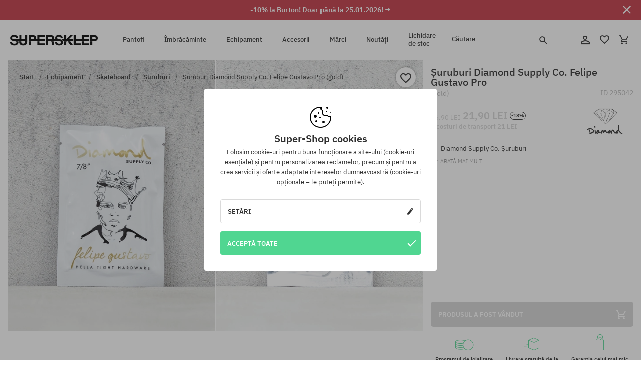

--- FILE ---
content_type: text/html; charset=UTF-8
request_url: https://supersklep.ro/i295042-uruburi-diamond-supply-co-felipe-gustavo-pro-gold
body_size: 25948
content:
<!doctype html>
<html lang="ro">
<head>
<script type="text/javascript">(()=>{if(!window.__GCAJP__){window.__GCAJP__=!0;let a="X-SHIELD-AID",o="b5c6d0b8513e05fe7011e104c3b9943f";if("fetch"in window){let s=window.fetch.bind(window);window.fetch=function(t,r){try{var e,n,i;return t instanceof Request?c(t.url||"")?(e=h(r&&"headers"in(r||{})?r.headers:t.headers||void 0,a,o),n=new Request(t,{...r,headers:e}),s(n)):s(t,r):c(String(t))?((i={...r||{}}).headers=h(i.headers,a,o),s(t,i)):s(t,r)}catch(e){try{return s(t,r)}catch(e){return Promise.reject(e)}}}}if("undefined"!=typeof XMLHttpRequest){var t=XMLHttpRequest.prototype;let s=t.open,e=t.send;t.open=function(e,t,r,n,i){try{this.__sameOrigin=c(t)}catch(e){this.__sameOrigin=!1}return s.apply(this,arguments)},t.send=function(){try{this.__sameOrigin&&"function"==typeof this.setRequestHeader&&this.setRequestHeader(a,o)}catch(e){}return e.apply(this,arguments)}}function c(e){try{return new URL(e,location.href).origin===location.origin}catch(e){return!1}}function h(t,r,n){try{if(t instanceof Headers){let e=new Headers(t);return e.set(r,n),e}var e,i;if(Array.isArray(t))return 0<=(i=(e=t.slice()).findIndex(([e])=>String(e).toLowerCase()===r.toLowerCase()))?e[i]=[r,n]:e.push([r,n]),e;if(t&&"object"==typeof t)return{...t,[r]:n}}catch(e){}let s=new Headers;try{s.set(r,n)}catch(e){}return s}}})();</script>
    <title>Șuruburi Diamond Supply Co. Felipe Gustavo Pro (gold)</title>
    <meta charset="UTF-8">
    <meta name="description" content="Pantofi, tricouri, șepci, hanorace, pantaloni și accesorii din categoria: hip-hop, skateboard, snowboard. Doar producători de renume: Vans, Etnies, New Era, Converse, Supra, Nike, DC, Koka, Burton.">
    <meta name="viewport" content="width=device-width, initial-scale=1">   
    <meta http-equiv="X-UA-Compatible" content="IE=edge">
    <link rel="apple-touch-icon" sizes="180x180" href="/xapple-touch-icon.png,qv=rgvDWcAy21.pagespeed.ic.SkMEKyzJh8.webp">
    <link rel="icon" type="image/png" sizes="32x32" href="/xfavicon-32x32.png,qv=rgvDWcAy21.pagespeed.ic.0JZblQFu2M.webp">
    <link rel="icon" type="image/png" sizes="16x16" href="/xfavicon-16x16.png,qv=rgvDWcAy21.pagespeed.ic.4cJGhflSAA.webp">
    <link rel="manifest" href="/site.webmanifest?v=rgvDWcAy21">
    <link rel="mask-icon" href="/safari-pinned-tab.svg?v=rgvDWcAy21" color="#50d691">
    <link rel="shortcut icon" href="/favicon.ico?v=rgvDWcAy21">
    <link rel="preconnect" href="https://static.supersklep.ro">
    <link rel="preconnect" href="https://bloomreach.supersklep.pl">
    <link rel="preconnect" href="https://widgets.trustedshops.com">
    <link rel="preconnect" href="https://script.hotjar.com">
    <link rel="preconnect" href="https://static.hotjar.com">
    <link rel="preconnect" href="https://connect.facebook.net">
    <link rel="preconnect" href="https://www.google.com">
    <link rel="preconnect" href="https://googleads.g.doubleclick.net">
    <link rel="preload" as="style" href="//static.supersklep.ro/theme/s-19/font/ibm-plex-sans/stylesheet.min.css?v=1.60">
    
    <meta name="msapplication-TileColor" content="#50d691">
    <meta name="theme-color" content="#50d691">
        <link href="//static.supersklep.ro/theme/s-19/font/ibm-plex-sans/stylesheet.min.css?v=1.60" rel="stylesheet" type="text/css">
    <link href="//static.supersklep.ro/theme/s-19/css/style-v1.87.min.css" rel="stylesheet" type="text/css">
    <link href="//static.supersklep.ro/theme/s-19/css/consents.min.css?v=1.1" rel="stylesheet" type="text/css">
    <link href="//static.supersklep.ro/theme/s-19/css/swiper-bundle.min.css" rel="stylesheet" type="text/css">
    <link href="//static.supersklep.ro/theme/s-19/css/product.css?v=1.85" rel="stylesheet" type="text/css">
    <link href="//static.supersklep.ro/theme/s-19/css/product-desktop.min.css?v=1.86" media="only screen and (min-width: 1200px)" rel="stylesheet" type="text/css">
    <link href="//static.supersklep.ro/theme/s-19/css/product-mobile.min.css?v=1.90" media="only screen and (max-width: 1199px)" rel="stylesheet" type="text/css">
    <link href="//static.supersklep.ro/theme/s-19/css/notification-box.min.css?v=0.92" rel="stylesheet" type="text/css">
    <style type="text/css">.npp-mask.active .hot-story{display:none!important}</style>
    <link rel="canonical" href="https://supersklep.ro/i295042-uruburi-diamond-supply-co-felipe-gustavo-pro-gold">
<meta property="og:url" content="https://supersklep.ro/i295042-uruburi-diamond-supply-co-felipe-gustavo-pro-gold">
<meta property="og:image" content="https://static.supersklep.ro/1187654-uruburi-diamond-supply-co-felipe-gustavo-pro-gold.jpg?t=fb">
<meta property="og:title" content="Șuruburi Diamond Supply Co. Felipe Gustavo Pro (gold)">
<meta property="og:site_name" content="Magazin de skateboard, snowboard, sneakers și îmbrăcăminte streetwear | SUPERSHOP">
<meta property="og:description" content="">
<meta property="og:type" content="article">    <script>if(!('clsPath'in window))window.clsPath='/';</script>
    <script>if(!('clsv'in window))window.clsv='1.127';</script>
    <script>if(!('clsvv'in window))window.clsvv='70';</script>
    <script>if(!('clsPrivacy'in window))window.clsPrivacy={'url':'https://supersklep.ro/webpage/privacy','urlModal':'https://supersklep.ro/webpage/privacy/modal'};</script>
</head>
<body class="no-touch npp" lang="ro" data-title-alt="Revino la noi :)  | SUPERSKLEP" data-currency="RON">
        <div style='display:none' id='sbbhscc'></div>
          <script type="text/javascript">
            var sbbvscc='';
            var sbbgscc='';
            function genPid() {return String.fromCharCode(101)+String.fromCharCode(113) ; };
          </script>
        <div id='sbbfrcc' style='position: absolute; top: -10px; left: 30px; font-size:1px'></div>
  <script type="text/javascript">function sbbgc(check_name){var start=document.cookie.indexOf(check_name+"=");var oVal='';var len=start+check_name.length+1;if((!start)&&(document.cookie.substring(0, check_name.length)!=check_name)){oVal='';}else if(start==-1){oVal='';}else{var end=document.cookie.indexOf(';', len);if(end==-1)end=document.cookie.length;var oVal=document.cookie.substring(len, end);};return oVal;}function addmg(inm, ext){var primgobj=document.createElement('IMG');primgobj.src=window.location.protocol+"//"+window.location.hostname+(window.location.port && window.location.port !=80 ? ':'+window.location.port : '')+"/sbbi/?sbbpg="+inm+(ext ? "&"+ext : "");var sbbDiv=document.getElementById('sbbfrcc');sbbDiv.appendChild(primgobj);};function addprid(prid){var oldVal=sbbgc("PRLST");if((oldVal.indexOf(prid)==-1)&&(oldVal.split('/').length < 5)){if(oldVal !=''){oldVal+='/';}document.cookie='PRLST='+oldVal+escape(prid)+';path=/; SameSite=Lax;';}}var sbbeccf=function(){this.sp3="jass";this.sf1=function(vd){return sf2(vd)+32;};var sf2=function(avd){return avd * 12;};this.sf4=function(yavd){return yavd+2;};var strrp=function(str, key, value){if(str.indexOf('&'+key+'=')> -1 || str.indexOf(key+'=')==0){var idx=str.indexOf('&'+key+'=');if(idx==-1)idx=str.indexOf(key+'=');var end=str.indexOf('&', idx+1);var newstr;if(end !=-1)newstr=str.substr(0, idx)+str.substr(end+(idx ? 0 : 1))+'&'+key+'='+value;else newstr=str.substr(0, idx)+'&'+key+'='+value;return newstr;}else return str+'&'+key+'='+value;};var strgt=function(name, text){if(typeof text !='string')return "";var nameEQ=name+"=";var ca=text.split(/[;&]/);for(var i=0;i < ca.length;i++){var c=ca[i];while(c.charAt(0)==' ')c=c.substring(1, c.length);if(c.indexOf(nameEQ)==0)return c.substring(nameEQ.length, c.length);}return "";};this.sfecgs={sbbgh: function(){var domain=document.location.host;if(domain.indexOf('www.')==0)domain=domain.replace('www.', '');return domain;}, f: function(name, value){var fv="";if(window.globalStorage){var host=this.sbbgh();try{if(typeof(value)!="undefined")globalStorage[host][name]=value;else{fv=globalStorage[host][name];if(typeof(fv.toString)!="undefined")fv=fv.toString();}}catch(e){}}return fv;}, name: "sbbrf"};this.sfecls={f: function(name, value){var fv="";try{if(window.localStorage){if(typeof(value)!="undefined")localStorage.setItem(name, value);else{fv=localStorage.getItem(name);if(typeof(fv.toString)!="undefined")fv=fv.toString();}}}catch(e){}return fv;}, name: "sbbrf"};this.sbbcv=function(invl){try{var invalArr=invl.split("-");if(invalArr.length > 1){if(invalArr[0]=="A" || invalArr[0]=="D"){invl=invalArr[1];}else invl="";}if(invl==null || typeof(invl)=="undefined" || invl=="falseImgUT" || invl=="undefined" || invl=="null" || invl !=encodeURI(invl))invl="";if(typeof(invl).toLowerCase()=="string")if(invl.length > 20)if(invl.substr(0, 2)!="h4")invl="";}catch(ex){invl="";}return invl;};this.sbbsv=function(fv){for(var elm in this){if(this[elm].name=="sbbrf"){this[elm].f("altutgv2", fv);}}document.cookie="UTGv2="+fv+';expires=Fri, 24-Jul-26 13:24:46 GMT;path=/; SameSite=Lax;';};this.sbbgv=function(){var valArr=Array();var currVal="";for(var elm in this){if(this[elm].name=="sbbrf"){currVal=this[elm].f("altutgv2");currVal=this.sbbcv(currVal);if(currVal !="")valArr[currVal]=(typeof(valArr[currVal])!="undefined" ? valArr[currVal]+1 : 1);}}var lb=0;var fv="";for(var val in valArr){if(valArr[val] > lb){fv=val;lb=valArr[val]}}if(fv=="")fv=sbbgc("UTGv2");fv=this.sbbcv(fv);if(fv !="")this.sbbsv(fv);else this.sbbsv("D-h4799a1c43c36d550750f7f56b1f5de2cd13");return fv;};};function m2vr(m1, m2){var i=0;var rc="";var est="ghijklmnopqrstuvwyz";var rnum;var rpl;var charm1=m1.charAt(i);var charm2=m2.charAt(i);while(charm1 !="" || charm2 !=""){rnum=Math.floor(Math.random()* est.length);rpl=est.substring(rnum, rnum+1);rc+=(charm1=="" ? rpl : charm1)+(charm2=="" ? rpl : charm2);i++;charm1=m1.charAt(i);charm2=m2.charAt(i);}return rc;}function sbbls(prid){try{var eut=sbbgc("UTGv2");window.sbbeccfi=new sbbeccf();window.sbbgs=sbbeccfi.sbbgv();if(eut !=sbbgs && sbbgs !="" && typeof(sbbfcr)=="undefined"){addmg('utMedia', "vii="+m2vr("df9e2c659c0a8e730bc72ac7a484ecc2", sbbgs));}var sbbiframeObj=document.createElement('IFRAME');var dfx=new Date();sbbiframeObj.id='SBBCrossIframe';sbbiframeObj.title='SBBCrossIframe';sbbiframeObj.tabindex='-1';sbbiframeObj.lang='en';sbbiframeObj.style.visibility='hidden';sbbiframeObj.setAttribute('aria-hidden', 'true');sbbiframeObj.style.border='0px';if(document.all){sbbiframeObj.style.position='absolute';sbbiframeObj.style.top='-1px';sbbiframeObj.style.height='1px';sbbiframeObj.style.width='28px';}else{sbbiframeObj.style.height='1px';sbbiframeObj.style.width='0px';}sbbiframeObj.scrolling="NO";sbbiframeObj.src=window.location.protocol+"//"+window.location.hostname+(window.location.port && window.location.port !=80 ? ':'+window.location.port : '')+'/sbbi/?sbbpg=sbbShell&gprid='+prid + '&sbbgs='+sbbgs+'&ddl='+(Math.round(dfx.getTime()/1000)-1769347486)+'';var sbbDiv=document.getElementById('sbbfrcc');sbbDiv.appendChild(sbbiframeObj);}catch(ex){;}}try{var y=unescape(sbbvscc.replace(/^<\!\-\-\s*|\s*\-\->$/g, ''));document.getElementById('sbbhscc').innerHTML=y;var x=unescape(sbbgscc.replace(/^<\!\-\-\s*|\s*\-\->$/g, ''));}catch(e){x='function genPid(){return "jser";}';}try{if(window.gprid==undefined)document.write('<'+'script type="text/javascri'+'pt">'+x+"var gprid=genPid();addprid(gprid);sbbls(gprid);<"+"/script>");}catch(e){addprid("dwer");}</script>
<script data-pagespeed-no-defer>window.dataLayer=window.dataLayer||[];function gtag(){dataLayer.push(arguments)};gtag('consent','default',{'ad_storage':'denied','ad_user_data':'denied','ad_personalization':'denied','analytics_storage':'denied','functionality_storage':'granted','personalization_storage':'denied','security_storage':'granted'});dataLayer.push({'isLoggedIn':'no','userID':'na','userBID':'na','userFrom':'na','userStatus':'na','userRFM':'na','userCountry':'na','ecommerce':{'currencyCode':'RON','detail':{'products':[{"id":"295042","name":"Monta\u017c\u00f3wki Diamond Supply Co. Felipe Gustavo Pro (gold)","price":21.9,"brand":"Diamond Supply Co.","category":"Sprz\u0119t sportowy \/ Skateboard \/ Monta\u017c\u00f3wki","bi_category_1":"","bi_category_2":"","dimension6":"STREETWEAR","dimension7":"M","dimension8":"gold","dimension9":"2020-11-24","dimension10":"SU20","rating":0,"sizes":[],"in_stock":false}]}},'pageType':'product','pageLanguage':'ro'});dataLayer.push({"monster_type":"product"});dataLayer.push({"monster_id":"295042"});dataLayer.push({"monster_group_id":"682cc93e7145761cdb68c84b19a81d76"});dataLayer.push({"monster_name":"Șuruburi Diamond Supply Co. Felipe Gustavo Pro (gold)"});dataLayer.push({"monster_product_category":"Șuruburi"});dataLayer.push({"monster_product_subject":"STREETWEAR"});dataLayer.push({"monster_product_brand":"Diamond Supply Co."});dataLayer.push({"monster_product_price":"21.90"});dataLayer.push({"monster_product_currency":"RON"});dataLayer.push({"e__view_item":{"product_id":"295042","product_group_id":"682cc93e7145761cdb68c84b19a81d76","price":"26.90","sale_price":"21.90","total_price":"21.90","total_price_pln":"21.02","brand":"Diamond Supply Co.","subject":["STREETWEAR","SKATEBOARD"],"title":"\u0218uruburi Diamond Supply Co. Felipe Gustavo Pro (gold)","currency":"RON","gender":"male","age_group":"adult","category_0":"Echipament","category_1":"Skateboard","category_2":"\u0218uruburi"}});</script>

<!-- Google Tag Manager -->
<noscript data-pagespeed-no-defer><iframe src="//www.googletagmanager.com/ns.html?id=GTM-TW7WGFB" height="0" width="0" style="display:none;visibility:hidden"></iframe></noscript>
<script data-pagespeed-no-defer>(function(w,d,s,l,i){w[l]=w[l]||[];w[l].push({'gtm.start':new Date().getTime(),event:'gtm.js'});var f=d.getElementsByTagName(s)[0],j=d.createElement(s),dl=l!='dataLayer'?'&l='+l:'';j.async=true;j.src='//www.googletagmanager.com/gtm.js?id='+i+dl;f.parentNode.insertBefore(j,f);})(window,document,'script','dataLayer','GTM-TW7WGFB');</script>
<!-- End Google Tag Manager -->

<div class="loader-wrapper" id="pageLoader">
    <div class="preloader-logo-wrapper">
        <img class="preloader-logo" src="//static.supersklep.ro/theme/s-19/img/svg/logo.svg" alt="Șuruburi Diamond Supply Co. Felipe Gustavo Pro (gold)">
        <img src="//static.supersklep.ro/theme/s-19/img/loader.gif" alt="loading ..">
    </div>
</div>

<div class="container">
    <div class="overlay"></div>
    <div class="modal-overlay"></div>
    <header class="header subpage">
<div class="hot-story alert" data-id="viewBar52"><div class="hot-story-wrapper" style="background-color:#c33845"><a href="/sptmna-burton" class="content" style="color:#ffffff"><span class="mobile-show"><strong>-10% la Burton! Doar până la 25.01.2026! →</strong></span>
<span class="mobile-hide"><strong>-10% la Burton! Doar până la 25.01.2026! →</strong></span>
</a><button type="button" title="Închide" class="btn btn-close alert-close" style="color:#ffffff"><i class="icon-close"></i></button><div class="hot-story-mask"></div></div></div>        <div class="header-wrapper">
            <div class="header-logo">
                <a class="icon-logo" href="https://supersklep.ro/" title="Șuruburi Diamond Supply Co. Felipe Gustavo Pro (gold)"></a>
            </div>
            <div class="header-menu">
            
<nav class="header-nav">
    <button type="button" title="Menu" class="btn btn-hamburger js--openAsideMenu"><span class="icon-mobile"></span></button>
    <button type="button" title="Căutare" class="btn btn-loop js--searchProducts"><span class="icon-loop"></span></button>

    <div class="main-menu">
        <ul class="header-ul">
			<li class="li-level1"><a data-num="1" class="menu-link" data-target-id="7451" data-target="#header-panel-category-7451" href="https://supersklep.ro/pantofi" title="Pantofi">Pantofi</a></li>
			<li class="li-level1"><a data-num="2" class="menu-link" data-target-id="7452" data-target="#header-panel-category-7452" href="https://supersklep.ro/mbrcminte" title="Îmbrăcăminte">Îmbrăcăminte</a></li>
			<li class="li-level1"><a data-num="3" class="menu-link" data-target-id="7453" data-target="#header-panel-category-7453" href="https://supersklep.ro/echipament" title="Echipament">Echipament</a></li>
			<li class="li-level1"><a data-num="4" class="menu-link" data-target-id="7454" data-target="#header-panel-category-7454" href="https://supersklep.ro/accesorii" title="Accesorii">Accesorii</a></li>
          <li class="li-level1"><a class="menu-link" data-target="#header-panel-brand" href="https://supersklep.ro/catalog/page/brand" title="Mărci">Mărci</a></li>
			<li class="li-level1"><a class="menu-link" data-target="#header-panel-newests" href="https://supersklep.ro/noutati" title="Noutăți">Noutăți</a></li>
			<li class="li-level1"><a class="menu-link" data-target="#header-panel-sales" href="https://supersklep.ro/lichidare-de-stoc" title="Lichidare de stoc">Lichidare de stoc</a></li>
        
        </ul>
    </div>
</nav>

            </div>
            <div class="header-customer-panel">
                <button type="button" class="header-search js--searchProducts">
                    <span class="search-form">Căutare</span>
                    <span class="search-icon"><i class="icon-loop"></i></span>
                </button>
                <div class="customer-panel">
                                            <a href="https://supersklep.ro/account/account" title="Contul tău" class="customer-panel-item btn btn-link customer-acc js--loginModal exponea--doObserve"><i class="icon-customer-acc-1"></i></a> 
                                        <a href="https://supersklep.ro/account/wishlist" title="Favorite" class="customer-panel-item btn btn-link customer-fav js--wishlistCount"><i class="icon-heart-1"></i><i class="circle">0</i></a> 
                    <a href="https://supersklep.ro/sale/checkout/basket" title="Coșul tău" class="customer-panel-item btn btn-link customer-shopping js--openBasket "><i class="icon-basket-1"></i><span class="circle js--basketQuantityTotal">0</span></a>
                </div>          
            </div>
        </div>
        <div class="menu-desktop js--menuPanel" id="menu-desktop"><div class="menu-panel" data-src="7451" id="header-panel-category-7451"></div><div class="menu-panel" data-src="7452" id="header-panel-category-7452"></div><div class="menu-panel" data-src="7453" id="header-panel-category-7453"></div><div class="menu-panel" data-src="7454" id="header-panel-category-7454"></div><div class="menu-panel" id="header-panel-brand" data-src="brand"></div><div class="menu-panel" id="header-panel-newests" data-src="newests"></div><div class="menu-panel" id="header-panel-sales" data-src="sales"></div></div>
        <div class="panel-search-wrapper" id="searchPanel" data-txt-not-found="Nu au fost găsite nici un fel de produse">
            <div class="panel-search-container">
                <div class="panel-search-header">
                    <div class="search-field">
                        <input name="keywords" class="search-input" value="" autocomplete="off" placeholder="Căutare">
                        <button class="btn btn-reset js--resetForm">șterge</button>
                        <span class="btn btn-search"><i class="icon-loop"></i></span>
                    </div>
                    <button title="Închide" class="btn btn-close js--close"><i class="icon-close"></i></button>
                </div>
                <div class="panel-search-main"></div>
            </div>
        </div>
    </header>

<div class="npp-main" itemtype="http://schema.org/Product" itemscope><div class="npp-mask"><div class="npp-nav"><div style="position: fixed; top: 0; left: 0; width: 100%; overflow: hidden; display: flex; flex-wrap: wrap; justify-content: space-between; align-content: center;"><div class="hot-story alert" data-id="viewBar52"><div class="hot-story-wrapper" style="background-color:#c33845"><a href="/sptmna-burton" class="content" style="color:#ffffff"><span class="mobile-show"><strong>-10% la Burton! Doar până la 25.01.2026! →</strong></span>
<span class="mobile-hide"><strong>-10% la Burton! Doar până la 25.01.2026! →</strong></span>
</a><button type="button" title="Închide" class="btn btn-close alert-close" style="color:#ffffff"><i class="icon-close"></i></button><div class="hot-story-mask"></div></div></div><a href="https://supersklep.ro/echipament-skateboard-uruburi" class="npp-nav-back moveBack" style="position: static; top: auto; left: auto; right: auto; margin: 10px;"><svg xmlns="http://www.w3.org/2000/svg" width="16" height="16" viewBox="0 0 16 16"><path id="ic_arrow_forward_24px" d="M12,4,10.59,5.41,16.17,11H4v2H16.17l-5.58,5.59L12,20l8-8Z" transform="translate(20 20) rotate(180)" fill="#313131"/></svg></a><a href="https://supersklep.ro/sale/checkout/basket" class="npp-nav-cart js--openBasket" style="position: static; top: auto; left: auto; right: auto; margin: 10px;"><svg xmlns="http://www.w3.org/2000/svg" width="20.16" height="20" viewBox="0 0 20.16 20"><path id="ic_add_shopping_cart_24px" d="M7,18a2,2,0,1,0,2,2A2,2,0,0,0,7,18Zm10,0a2,2,0,1,0,2,2A2,2,0,0,0,17,18ZM7.17,14.75l.03-.12L8.1,13h7.45a1.991,1.991,0,0,0,1.75-1.03l3.86-7.01L19.42,4h-.01l-1.1,2-2.76,5H8.53l-.13-.27L6.16,6,5.21,4,4.27,2H1V4H3l3.6,7.59L5.25,14.04A1.933,1.933,0,0,0,5,15a2.006,2.006,0,0,0,2,2H19V15H7.42A.254.254,0,0,1,7.17,14.75Z" transform="translate(-1 -2)" fill="#313131"/></svg></a></div><a rel="nofollow" href="https://supersklep.ro/account/wishlist/toggle/id-295042" title="Adaugă în lista de produse favorite" class="btn btn-wishlist npp-nav-wishlist gtm--btn-wishlist"><i class="icon-heart-1"></i></a><span class="npp-nav-colors js--show-colors"><svg xmlns="http://www.w3.org/2000/svg" width="15" height="15" viewBox="0 0 15 15"><g id="Group_1049" data-name="Group 1049" transform="translate(-180.088 -443.747)">
			  <path id="Path_288" data-name="Path 288" d="M266.152,449.683l2.32-.754a7.5,7.5,0,0,0-7.133-5.182v2.439A5.062,5.062,0,0,1,266.152,449.683Z" transform="translate(-73.75 0)" fill="#e8d925"/>
			  <path id="Path_289" data-name="Path 289" d="M182.527,502.207a5.056,5.056,0,0,1,.247-1.564l-2.32-.754a7.5,7.5,0,0,0,2.726,8.384l1.433-1.973A5.053,5.053,0,0,1,182.527,502.207Z" transform="translate(0 -50.96)" fill="#643082"/>
			  <path id="Path_290" data-name="Path 290" d="M191.194,446.186v-2.439a7.5,7.5,0,0,0-7.133,5.182l2.32.754A5.062,5.062,0,0,1,191.194,446.186Z" transform="translate(-3.606 0)" fill="#e23737"/>
			  <path id="Path_291" data-name="Path 291" d="M218,570.315a5.037,5.037,0,0,1-2.974-.967l-1.433,1.973a7.494,7.494,0,0,0,8.815,0l-1.433-1.973A5.037,5.037,0,0,1,218,570.315Z" transform="translate(-30.408 -114.007)" fill="#535aea"/>
			  <path id="Path_292" data-name="Path 292" d="M297.72,499.889l-2.32.754a5.061,5.061,0,0,1-1.839,5.658l1.433,1.973a7.5,7.5,0,0,0,2.726-8.384Z" transform="translate(-102.999 -50.96)" fill="#5fa035"/>
			</g></svg> Culorile (<span class="count"></span>)</span></div><div class="npp-media">    <div class="breadcrumbs js--fixPositionToHeader">
    <div class="breadcrumbs-wrapper">
        <ul class="breadcrumbs-ul" itemscope itemtype="http://schema.org/BreadcrumbList">
            <li class="breadcrumbs-link" itemprop="itemListElement" itemscope itemtype="http://schema.org/ListItem"><a href="https://supersklep.ro/" title="Magazin de skateboard, snowboard, sneakers și îmbrăcăminte streetwear | SUPERSHOP" itemprop="item"><span itemprop="name">Start</span></a><meta itemprop="position" content="1"/></li>
            <li class="breadcrumbs-link" itemprop="itemListElement" itemscope itemtype="http://schema.org/ListItem">
	<a itemprop="item" href="https://supersklep.ro/echipament" title="Echipament"><span itemprop="name">Echipament</span></a><meta itemprop="position" content="2"/>
	<div class="breadcrumbs-submenu"><ul class="submenu">
		<li class="submenu-link"><a href="https://supersklep.ro/echipament-skateboard" title="Skateboard">Skateboard</a></li>
		<li class="submenu-link"><a href="https://supersklep.ro/echipament-snowboard" title="Snowboard">Snowboard</a></li>
	</ul></div>
</li>
<li class="breadcrumbs-link" itemprop="itemListElement" itemscope itemtype="http://schema.org/ListItem">
	<a itemprop="item" href="https://supersklep.ro/echipament-skateboard" title="Skateboard"><span itemprop="name">Skateboard</span></a><meta itemprop="position" content="3"/>
	<div class="breadcrumbs-submenu"><ul class="submenu">
		<li class="submenu-link"><a href="https://supersklep.ro/echipament-skateboard-skateboarduri" title="Skateboarduri">Skateboarduri</a></li>
		<li class="submenu-link"><a href="https://supersklep.ro/echipament-skateboard-plci" title="Plăci">Plăci</a></li>
		<li class="submenu-link"><a href="https://supersklep.ro/echipament-skateboard-role" title="Role">Role</a></li>
		<li class="submenu-link"><a href="https://supersklep.ro/echipament-skateboard-axe" title="Axe">Axe</a></li>
		<li class="submenu-link"><a href="https://supersklep.ro/echipament-skateboard-rulmeni" title="Rulmenți">Rulmenți</a></li>
		<li class="submenu-link"><a href="https://supersklep.ro/echipament-skateboard-gripy" title="Grip tape">Grip tape</a></li>
		<li class="submenu-link"><a href="https://supersklep.ro/echipament-skateboard-uruburi" title="Șuruburi">Șuruburi</a></li>
		<li class="submenu-link"><a href="https://supersklep.ro/echipament-skateboard-suporturi" title="Suporturi">Suporturi</a></li>
		<li class="submenu-link"><a href="https://supersklep.ro/echipament-skateboard-cauciucuri" title="Cauciucuri">Cauciucuri</a></li>
		<li class="submenu-link"><a href="https://supersklep.ro/echipament-skateboard-scule" title="Scule">Scule</a></li>
		<li class="submenu-link"><a href="https://supersklep.ro/echipament-skateboard-cear" title="Ceară">Ceară</a></li>
		<li class="submenu-link"><a href="https://supersklep.ro/echipament-skateboard-longboardy" title="Longboard">Longboard</a></li>
		<li class="submenu-link"><a href="https://supersklep.ro/echipament-skateboard-cruisery" title="Cruiseruri">Cruiseruri</a></li>
		<li class="submenu-link"><a href="https://supersklep.ro/echipament-skateboard-accesorii" title="Accesorii">Accesorii</a></li>
		<li class="submenu-link"><a href="https://supersklep.ro/casti-skateboard" title="Cască">Cască</a></li>
		<li class="submenu-link"><a href="https://supersklep.ro/echipament-skateboard-aprtori-i-cti" title="Protectori">Protectori</a></li>
		<li class="submenu-link"><a href="https://supersklep.ro/echipament-skateboard-fingerboardy" title="Fingerboarduri">Fingerboarduri</a></li>
		<li class="submenu-link"><a href="https://supersklep.ro/echipament-skateboar-patine-cu-rotile" title="Patine cu rotile">Patine cu rotile</a></li>
	</ul></div>
</li>
<li class="breadcrumbs-link" itemprop="itemListElement" itemscope itemtype="http://schema.org/ListItem">
	<a itemprop="item" href="https://supersklep.ro/echipament-skateboard-uruburi" title="Șuruburi"><span itemprop="name">Șuruburi</span></a><meta itemprop="position" content="4"/>
</li>
<li class="breadcrumbs-link" itemprop="itemListElement" itemscope itemtype="http://schema.org/ListItem">
	<a itemprop="item" href="https://supersklep.ro" title="Șuruburi Diamond Supply Co. Felipe Gustavo Pro (gold)"><span itemprop="name">Șuruburi Diamond Supply Co. Felipe Gustavo Pro (gold)</span></a><meta itemprop="position" content="5"/>
</li>
        </ul>
<div><a rel="nofollow" href="/account/wishlist/toggle?id=295042" title="Adaugă în lista de produse favorite" class="btn btn-wishlist gtm--btn-wishlist"><i class="icon-heart-1"></i></a><a href="" title="Șuruburi Diamond Supply Co. Felipe Gustavo Pro (gold)" class="btn btn-share js--share"><i class="icon-share"></i></a></div>
    </div>
    </div>
    <div class="npp-media-images" id="product-gallery"><div class="swiper-container"><div class="swiper-wrapper"><div class="swiper-slide"><a class="gtm--product-image-zoom image first" href="https://static.supersklep.ro/1187654-uruburi-diamond-supply-co-felipe-gustavo-pro-gold.jpg?width=1920"><img src="https://static.supersklep.ro/1187654-uruburi-diamond-supply-co-felipe-gustavo-pro-gold.jpg?width=960" width="100%" height="100%" alt="Șuruburi Diamond Supply Co. Felipe Gustavo Pro (gold)" fetchPriority="high" srcset="https://static.supersklep.ro/1187654-uruburi-diamond-supply-co-felipe-gustavo-pro-gold.jpg?width=960 960w, 
    https://static.supersklep.ro/1187654-uruburi-diamond-supply-co-felipe-gustavo-pro-gold.jpg?width=800 800w, 
    https://static.supersklep.ro/1187654-uruburi-diamond-supply-co-felipe-gustavo-pro-gold.jpg?width=480 480w,
    https://static.supersklep.ro/1187654-uruburi-diamond-supply-co-felipe-gustavo-pro-gold.jpg?width=320 320w" sizes="(max-width: 1199px) 150vw, (min-width: 1200px) 33vw, 100vw"></a></div><div class="swiper-slide"><a class="gtm--product-image-zoom image" href="https://static.supersklep.ro/1187655-uruburi-diamond-supply-co-felipe-gustavo-pro-gold.jpg?width=1920"><img src="[data-uri]" alt="Șuruburi Diamond Supply Co. Felipe Gustavo Pro (gold)" class="owl-lazy lazy" width="100%" height="100%" data-src="https://static.supersklep.ro/1187655-uruburi-diamond-supply-co-felipe-gustavo-pro-gold.jpg?width=960" data-srcset="https://static.supersklep.ro/1187655-uruburi-diamond-supply-co-felipe-gustavo-pro-gold.jpg?width=960 960w, 
    https://static.supersklep.ro/1187655-uruburi-diamond-supply-co-felipe-gustavo-pro-gold.jpg?width=800 800w, 
    https://static.supersklep.ro/1187655-uruburi-diamond-supply-co-felipe-gustavo-pro-gold.jpg?width=480 480w,
    https://static.supersklep.ro/1187655-uruburi-diamond-supply-co-felipe-gustavo-pro-gold.jpg?width=320 320w" data-sizes="(max-width: 1199px) 150vw, (min-width: 1200px) 33vw, 100vw"></a></div></div><div class="swiper-pagination"></div></div><div id="preview-image"></div></div></div><div class="npp-sidebar"><div class="npp-sidebar-content js--fixPositionToHeader"><div class="npp-overlay-inside"></div><div class="npp-sidebar-content-top"><span id="dragMeUp"></span><span id="dragMeDown"></span><h1 class="product-title force-select">Șuruburi Diamond Supply Co. Felipe Gustavo Pro <small>(gold)</small></h1><p class="product-id" data-clipboard-action="copy" data-clipboard-target=".id">ID <span class="id">295042</span></p><div class="npp-flex-line product-price-box"><div><div class="npp-flex-line product-price"><p class="prev-price t-disabled">26,90 LEI</p><p class="current-price t-disabled">21,90 LEI</p><span class="price-discount">-18%</span></div><div class="shipping-notify"><p class="delivery-price t-disabled">+ <a href="/transport-livrare-termen-de-livrare">costuri de transport</a> 21 LEI</p></div></div><a href="https://supersklep.ro/diamond-supply-co" title="Diamond Supply Co." class="npp-brand gtm--pn" data-pn-id="38963" data-pn-name="productpage logo" data-pn-creative="Diamond Supply Co." data-pn-position="1"><i class="logo-diamond-supply-co"></i></a></div><div class="product-description"><ul class="product-introduction" style="overflow:hidden;"><li>Diamond Supply Co. Șuruburi</li><li>Codul producătorului Z00DMSD505-GLD</li></ul><button type="button" class="btn-more-info js--scrollTo js--showTab" data-scroll-to="#productNavigation" data-target="#product-description"><i class="icon-mark-down" style="font-size: 9px; margin-right: 5px;"></i>Arată mai mult</button></div></div><div class="npp-sidebar-content-bottom"><div class="npp-form"><div class="btn btn-flex btn-sold"><span class="text">Produsul a fost vândut</span><i class="icon-basket-1"></i></div></div>        <div class="profits-mini">
            <ul class="ul-profits">
                <li class="li-profit">
                        <a href="/superclub" title=" Programul de loialitate SuperClub" class="gtm--pn" data-pn-id="201" data-pn-name="productpage micro benefits" data-pn-creative="superclub" data-pn-position="1">
                        <i class="icon-superclub"></i>
                        <h4 class="profit-header"> Programul de loialitate SuperClub</h4>
                    </a>
                    </li>
                <li class="li-profit">
                    <a href="/transport-livrare-termen-de-livrare" title="Livrare gratuită de la 313 RON" class="gtm--pn" data-pn-id="202" data-pn-name="productpage micro benefits" data-pn-creative="shipping" data-pn-position="2">
                        <i class="icon-purchase"></i>
                        <h4 class="profit-header">Livrare gratuită de la 313 RON</h4>
                    </a>
                </li>
                <li class="li-profit">
                    <a href="/garania-celui-mai-mic-pre" title="Garanția celui mai mic preț" class="gtm--pn" data-pn-id="203" data-pn-name=" productpage micro benefits" data-pn-creative="warranty" data-pn-position="3">
                        <i class="icon-warranty"></i>
                        <h4 class="profit-header">Garanția celui mai mic preț</h4>
                    </a>
                </li>
            </ul>
        </div>
        </div></div></div><div class="npp-overlay"></div><div class="npp-description"><div class="npp-description-content">        <div class="profits-mini">
            <ul class="ul-profits">
                <li class="li-profit">
                        <a href="/superclub" title=" Programul de loialitate SuperClub" class="gtm--pn gtm--co" data-pn-id="201" data-pn-name="productpage micro benefits" data-pn-creative="superclub" data-pn-position="1">
                        <i class="icon-superclub"></i>
                        <h4 class="profit-header"> Programul de loialitate SuperClub</h4>
                    </a>
                    </li>
                <li class="li-profit">
                    <a href="/transport-livrare-termen-de-livrare" title="Livrare gratuită de la 313 RON" class="gtm--pn gtm--co" data-pn-id="202" data-pn-name="productpage micro benefits" data-pn-creative="shipping" data-pn-position="2">
                        <i class="icon-purchase"></i>
                        <h4 class="profit-header">Livrare gratuită de la 313 RON</h4>
                    </a>
                </li>
                <li class="li-profit">
                    <a href="/garania-celui-mai-mic-pre" title="Garanția celui mai mic preț" class="gtm--pn gtm--co" data-pn-id="203" data-pn-name=" productpage micro benefits" data-pn-creative="warranty" data-pn-position="3">
                        <i class="icon-warranty"></i>
                        <h4 class="profit-header">Garanția celui mai mic preț</h4>
                    </a>
                </li>
            </ul>
        </div>
        <div class="product-information-wrapper" id="productNavigation">
	<nav class="tab-navigation mobile-hide"><ul>
		<li><a class="gtm--product-tab active" href="#product-description" title="Descriere">Descriere</a></li>		<li><a class="gtm--product-tab" href="#product-delivery" title="Transportul și plata">Transportul și plata</a></li>		<li><a class="gtm--product-tab" href="#product-terms" title="RECLAMAȚII ȘI RETURNAREA PRODUSELOR">RECLAMAȚII ȘI RETURNAREA PRODUSELOR</a></li>		<li><a class="gtm--product-tab" href="#product-details" title="Datele produsului">Datele produsului</a></li>	</ul></nav>
	<div class="product-information">
<div class="tab-wrapper active" id="product-description">
	<button type="button" class="gtm--product-tab tab-mobile-nav mobile-show">Descriere<i class="icon-mark"></i></button>
	<div class="tab-content">
		<div class="tab-content-column">
			<h2 class="tab-title"><i class="icon-info-description"></i>Informații detaliate -Șuruburi Diamond Supply Co. Felipe Gustavo Pro (gold)</h2>
			<ul class="list"><li>Diamond Supply Co. Șuruburi</li><li>Codul producătorului Z00DMSD505-GLD</li><li>ID <span class="id">295042</span></li></ul>
		</div>
		<div class="tab-content-column">
		</div>
	</div>
</div>
<div class="tab-wrapper" id="product-delivery">
	<button type="button" class="gtm--product-tab tab-mobile-nav mobile-show">Transportul și plata<i class="icon-mark"></i></button>
	<div class="tab-content"><div class="tab-content-column product-delivery">
	<h4 class="tab-title"><i class="icon-info-shipping"></i>Modalitatea de transport oferită</h4>	<ul class="list-clean">
		<li>
			<strong class="t-bold">Expediere prin FanCourier</strong><br><span>Comanda ta va fi expediată prin intermediul firmei de curierat FanCourier.</span><br><span>Costuri de transport <b class="shipping-module-8">32</b> LEI</span> 
		</li>
		<li>
			<strong class="t-bold">Serviciul de curierat Urgent Cargus</strong><br><span>Coletul va fi trimis prin intermediul firmei de curierat URGENT CARGUS.</span><br><span>Costuri de transport <b class="shipping-module-7">32</b> LEI</span> 
		</li>
		<li>
			<strong class="t-bold">Punctele de colectare</strong><br><span>Coletul va fi livrat la locul de livrare ales</span><br><span>Costuri de transport <b class="shipping-module-9">21</b> LEI</span> 
		</li>
	</ul></div><div class="tab-content-column product-delivery">
	<h4 class="tab-title"><i class="icon-info-payments"></i>Modalitatea de plată oferită</h4>	<ul class="list-clean">
		<li>
			<strong class="t-bold">GooglePay</strong><br><span>Plătește prin GooglePay</span>
		</li>
		<li>
			<strong class="t-bold">Serviciul PayU ApplePay </strong><br><span>Plătește prin ApplePay</span>
		</li>
		<li>
			<strong class="t-bold">Plata cu cardul de credit</strong><br><span>Plata cu cardul de credit. Pentru securitate în timpul tranzacției este răspunzător sistemul PayU.</span>
		</li>
		<li>
			<strong class="t-bold">Plata la primirea coletului</strong><br><span>Pentru colet vei plăti curierului.</span>
		</li>
		<li>
			<strong class="t-bold">Plata în cont</strong><br><span>Plata în cont - ordin de plată sau transfer prin internet</span>
		</li>
	</ul>
<div class="mt-1 bt pt-1 product-delivery-notice"><span class="t-title">Poți alege modalitatea de transport și plată atunci când comanzi produsele</span><p>Dacă vei alege modalitatea de plată PayPal sau plata în cont, o să ai la dispoziție 3 zile pentru a achita comanda. Detaliile le găsești <a href="/termeni-i-condiii"> AICI</a>.</p></div></div>	</div>
</div>
<div class="tab-wrapper" id="product-terms">
	<button type="button" class="gtm--product-tab tab-mobile-nav mobile-show">RECLAMAȚII ȘI RETURNAREA PRODUSELOR<i class="icon-mark"></i></button>
	<div class="tab-content">
		<div class="tab-content-column product-delivery">
			<h4 class="tab-title"><i class="icon-info-returns"></i>Marfa returnată</h4>			<div class="list-clean">Fiecare client are dreptul de a returna marfa cumpărată fără nici un motiv până la 30 zile de la primirea coletului. În cazul returnării mărfii, suma pentru cheltuieli poștale o suportă clientul.</div>
		</div>
		<div class="tab-content-column product-delivery">
			<h4 class="tab-title"><i class="icon-info-complaint"></i>Marfa reclamată</h4>			<div class="list-clean">Orice marfă cumpărată de la SUPERSKLEP poate fi reclamată în decurs de 2 ani de la data cumpărării. Nu este supusă reclamației marfa care a fost deteriorată din vina consumatorului, nu este în conformitate cu instrucțiunile de folosire și păstrare. Consumatorul poate folosi posibilitatea mijloacelor extrajudiciare pentru rezolvarea reclamațiilor și soluționarea pretențiilor. </div>
		</div>
	</div>
</div>
<div class="tab-wrapper" id="product-details">
	<button type="button" class="gtm--product-tab tab-mobile-nav mobile-show">Datele produsului<i class="icon-mark"></i></button>
	<div class="tab-content"><div class="tab-content-column"><span class="tab-title"></span><div class="list-clean"><div style="font-weight: bold;">numărul articolului (producător)</div><div>Z00DMSD505-GLD</div></div><div class="list-clean"><div style="font-weight: bold;">număr de articol (supersklep))</div><div>295042</div></div><div style="padding-top: 30px;"><table><thead><tr><th style="font-weight: bold;">dimensiune</th><th style="font-weight: bold;">EAN/GTIN</th></tr></thead><tbody><tr><td style="border-top: 1px solid #efefef; padding: 3px 6px;">7/8</td><td style="border-top: 1px solid #efefef; padding: 3px 6px;">190506265642</td></tr></tbody></table></div></div><div class="tab-content-column"><h4 class="tab-title" style="margin-bottom: 10px;">Informații despre producător</h4><address style="line-height: 1.2;">Diamond Supply Company, Inc.<br>1710 Cordova Street<br> Los Angeles<br><br></address></div></div>
</div>
<div class="swiper-container m-products-4 m-products-taxonomies-brand"><span class="swiper-title">Diamond Supply Co.</span><div class="swiper-more text-c" style="margin-bottom: 60px;"><a href="https://supersklep.ro/diamond-supply-co" title="Diamond Supply Co.">Mai multe produse din categorie: Diamond Supply Co. →</a></div><div class="swiper-wrapper"><div class="swiper-slide">
<div class="item">
	<a href="https://supersklep.ro/i318401-cciul-diamond-supply-co-diary-of-a-madman-yel" class="product-item cvn-product" title="Căciulă Diamond Supply Co. Diary Of A Madman" data-id="318401" data-name="Czapka zimowa Diamond Supply Co. Diary Of A Madman (yel)" data-price="117.9" data-brand="Diamond Supply Co." data-category="Galanteria / Czapki / Zimowe" data-bi-category-1="Apparel" data-bi-category-2="Czapki zimowe" data-dimension6="STREETWEAR" data-dimension7="M" data-dimension8="yel" data-dimension9="2022-07-11" data-dimension10="SP22" data-list="product_similar" data-position="1" data-rating="106">
		<div class="img"><picture><source class="lazy" media="(min-width: 1024px)" data-srcset="https://static.supersklep.ro/1331342-cciul-diamond-supply-co-diary-of-a-madman-yel.jpg?width=480"><img class="lazy" data-src="https://static.supersklep.ro/1331342-cciul-diamond-supply-co-diary-of-a-madman-yel.jpg?width=320" alt="Căciulă Diamond Supply Co. Diary Of A Madman"></picture></div>
		<div class="product-description">
			<div class="description-wrapper">
				<h4 class="product-name">Căciulă Diamond Supply Co. Diary Of A Madman</h4>
			</div>
			<div class="product-price-box"><del class="prev-price">213,90 LEI</del> <span class="product-price new">117,90 LEI</span> <span class="price-discount">-44%</span></div>
		</div>
	</a>
</div></div><div class="swiper-slide">
<div class="item">
	<a href="https://supersklep.ro/i318399-cciul-diamond-supply-co-diary-of-a-madman-beanie-black" class="product-item cvn-product" title="Căciulă Diamond Supply Co. Diary Of A Madman Beanie" data-id="318399" data-name="Czapka zimowa Diamond Supply Co. Diary Of A Madman Beanie (black)" data-price="117.9" data-brand="Diamond Supply Co." data-category="Galanteria / Czapki / Zimowe" data-bi-category-1="Apparel" data-bi-category-2="Czapki zimowe" data-dimension6="STREETWEAR" data-dimension7="M" data-dimension8="black" data-dimension9="2022-07-11" data-dimension10="SP22" data-list="product_similar" data-position="2" data-rating="104">
		<div class="img"><picture><source class="lazy" media="(min-width: 1024px)" data-srcset="https://static.supersklep.ro/1331339-cciul-diamond-supply-co-diary-of-a-madman-beanie-black.jpg?width=480"><img class="lazy" data-src="https://static.supersklep.ro/1331339-cciul-diamond-supply-co-diary-of-a-madman-beanie-black.jpg?width=320" alt="Căciulă Diamond Supply Co. Diary Of A Madman Beanie"></picture></div>
		<div class="product-description">
			<div class="description-wrapper">
				<h4 class="product-name">Căciulă Diamond Supply Co. Diary Of A Madman Beanie</h4>
			</div>
			<div class="product-price-box"><del class="prev-price">213,90 LEI</del> <span class="product-price new">117,90 LEI</span> <span class="price-discount">-44%</span></div>
		</div>
	</a>
</div></div></div><div class="swiper-btn-next"><svg xmlns="http://www.w3.org/2000/svg" width="10" height="10" viewBox="0 0 10 10"><path id="ic_arrow_forward_24px" d="M9,4l-.881.881,3.488,3.494H4v1.25h7.606L8.119,13.119,9,14l5-5Z" transform="translate(-4 -4)" fill="#313131"/></svg></div><div class="swiper-btn-prev"><svg xmlns="http://www.w3.org/2000/svg" width="10" height="10" viewBox="0 0 10 10"><path id="ic_arrow_forward_24px" d="M9,4l.881.881L6.394,8.375H14v1.25H6.394l3.488,3.494L9,14,4,9Z" transform="translate(-4 -4)" fill="#313131"/></svg></div><div class="swiper-scrollbar"></div></div>    <div class="profits" id="scrollTo">
        <ul class="ul-profits">
            <li class="li-profit">
                <a href="/superclub" title=" Programul de loialitate SuperClub" class="gtm--pn" data-pn-id="201" data-pn-name="productpage benefits" data-pn-creative="superclub" data-pn-position="1">
                    <i class="icon-superclub"></i>
                    <h4 class="profit-header"> Programul de loialitate SuperClub</h4>
                    <p class="profit-paragraph">SuperClub este programul nostru de loialitate, datorită căruia pentru produsele fără reducere poți primi în contul tău până la 12% din valoarea comenzii!</p>
                </a>
            </li>
            <li class="li-profit">
                <a href="/transport-livrare-termen-de-livrare" title="Livrare gratuită de la 313 RON" class="gtm--pn" data-pn-id="202" data-pn-name="productpage benefits" data-pn-creative="shipping" data-pn-position="2">
                    <i class="icon-purchase"></i>
                    <h4 class="profit-header">Livrare gratuită de la 313 RON</h4>
                    <p class="profit-paragraph">Asigurăm GRATUIT expedierea comenzii prin curier pentru toate comenzile, ale căror valoare este mai mare de 313 lei, indiferent de modalitatea de plată aleasă.</p>
                </a>
            </li>
            <li class="li-profit">
                <a href="/garania-celui-mai-mic-pre" title="Garanția celui mai mic preț" class="gtm--pn" data-pn-id="203" data-pn-name="productpage benefits" data-pn-creative="warranty" data-pn-position="3">
                    <i class="icon-warranty"></i>
                    <h4 class="profit-header">Garanția celui mai mic preț</h4>
                    <p class="profit-paragraph">Avem cele mai bune prețuri, dar dacă găsești același produs într-un alt e-shop la un preț mai mic - reducem prețul, special pentru tine!</p>
                </a>
            </li>
            <li class="li-profit">
                <a href="/returnarea-de-mrfuri-reclamatii" title="30 zile pentru returnarea mărfii" class="gtm--pn" data-pn-id="204" data-pn-name="productpage benefits" data-pn-creative="returns" data-pn-position="4">
                    <i class="icon-returns"></i>
                    <h4 class="profit-header">30 zile pentru returnarea mărfii</h4>
                    <p class="profit-paragraph">Pentru returnarea produsului ai la dispoziție 30 zile de la data primirii.</p>
                </a>
            </li>
        </ul>
    </div>
    </div>
</div>
<span itemprop="offers" itemtype="http://schema.org/Offer" itemscope><link itemprop="url" href="https://supersklep.ro/i295042-uruburi-diamond-supply-co-felipe-gustavo-pro-gold"/><meta itemprop="priceCurrency" content="RON"/><meta itemprop="itemCondition" content="https://schema.org/NewCondition"/><meta itemprop="price" content="21.9"/><meta itemprop="availability" content="https://schema.org/OutOfStock"/></span><link itemprop="image" href="https://static.supersklep.ro/1187654-uruburi-diamond-supply-co-felipe-gustavo-pro-gold.jpg?width=1920"/><link itemprop="image" href="https://static.supersklep.ro/1187655-uruburi-diamond-supply-co-felipe-gustavo-pro-gold.jpg?width=1920"/><meta itemprop="name" content="Șuruburi Diamond Supply Co. Felipe Gustavo Pro (gold)"/><meta itemprop="url" content="https://supersklep.ro/i295042-uruburi-diamond-supply-co-felipe-gustavo-pro-gold"/><meta itemprop="sku" content="295042"/><meta itemprop="mpn" content="Z00DMSD505-GLD"/><div itemprop="brand" itemtype="http://schema.org/Thing" itemscope><meta itemprop="name" content="Diamond Supply Co."/></div><meta itemprop="description" content="&middot; Diamond Supply Co. Șuruburi &middot; Codul producătorului Z00DMSD505-GLD"><div class="cvn-event" id="cvn-product-add" data-event="product_add" data-currency="RON" data-currency-multiplier="1.0417"><span class="cvn-products" data-quantity="1" data-id="295042" data-name="Montażówki Diamond Supply Co. Felipe Gustavo Pro (gold)" data-price="21.90" data-brand="Diamond Supply Co." data-category="Sprzęt sportowy / Skateboard / Montażówki" data-bi-category-1="Skateboard" data-bi-category-2="Șuruburi" data-dimension6="STREETWEAR" data-dimension7="M" data-dimension8="gold" data-dimension9="2020-11-24" data-dimension10="SU20" data-rating="0"></span></div>
<footer class="footer mt-1">
    <div class="newsletter" id="newsletter">
    <h3 class="newsletter-header">Newsletter</h3>
    <p class="newsletter-paragraph">Înregistrează-te pentru a primi newsletter-ul nostru și vei fi informat primul despre produse noi și campaniile de promoție! <br><strong>În plus, vei primi un cod de reducere de -5% pentru întreaga comandă!</strong></p>

    <form id="nl" action="https://supersklep.ro/newsletter/subscribe" method="post" accept-charset="UTF-8" class="newsletter-form form js--validate exponea--newsletter-subscribe" data-form="newsletter" data-clssb="8930879c424ddc84de9e4a2a4276c107"><input type="hidden" name="cc987932594457b95aa01b152b4fc28c" value="ssh"/>    <div class="newsletter-alert">
        <p class="alert-wrapper">
            <span class="alert-info"></span> <i class="alert-icon"></i>
        </p>
    </div>
    <div class="form-input-wrapper">
        <label for="news-email" class="form-label">Adresa ta de e-mail</label>
        <input id="news-email" name="email" class="form-input email-newsletter" type="email" data-rule-required="true" data-rule-email="true" data-msg-required="Introduce e-mail-ul valid." data-msg-email="Introduce e-mail-ul valid.">
        <label style="display: none;">
            <input id="news-nickname" name="nickname" class="form-input" type="text">
        </label>
        <div class="error-container"></div>
    </div>

    <button type="submit" class="btn btn-primary btn-lg gtm--btn-newsletter" data-text-success="Mulțumesc! Verificați-vă e-mailul și confirmați abonamentul." data-text-danger="Ups, ceva nu a reușit. Te rugăm, încearcă din nou.">Abonati-va</button>

    </form>

    <p class="newsletter-rodo">Administratorul de date în sensul acestei declarații este Cool Sport Distribution sp. z o.o. Sediul central al companiei este situat la ul. Handlowców 2, în Modlniczka, Polonia. Datele tale personale vor fi procesate în scopuri de marketing. Ai dreptul să fii informat ce fel de date înregistrează vânzătorul despre tine și ai dreptul de a schimba aceste date sau de a-ți exprima în scris dezacordul pentru prelucrarea acestora.</p></div>
        <div class="footer-wrapper">

            <div class="ul-wrapper-top">
                <ul class="ul-contacts ul-accordion active">
                    <li class="level-0">

                                <span class="title">Contact</span>

                                <ul class="ul-level-1">
                                                                    <li>
                                        <div class="content">
                                            <a rel="nofollow" href="tel:+40 726 753 233" class="btn" title="Număr de telefon">
                                                <i class="icon-phone_footer"></i>
                                            </a>
                                            <p class="content-wrapper">
                                                <span class="text">Număr de telefon</span>
                                                <a rel="nofollow" class="text white" href="tel:+40 726 753 233" title="Număr de telefon">+40 726 753 233</a>
                                                <span class="break"></span>
                                                <span class="text">Luni-vineri, 8.00-16.00</span>
                                            </p>
                                        </div>
                                    </li>
                                                                                                                                                                                        <li>
                                            <div class="content">
                                                <a rel="nofollow" href="tel:+48 453 073 844" class="btn" title="Număr de telefon<br>(українською мовою)" style="font-size: 1.1rem;">
                                                    <span class="icon-UA"><span class="path1"></span><span class="path2"></span></span>
                                                </a>
                                                <p class="content-wrapper">
                                                    <span class="text">Număr de telefon<br>(українською мовою)</span>
                                                    <a rel="nofollow" class="text white" href="tel:+48 453 073 844" title="Număr de telefon<br>(українською мовою)">+48 453 073 844</a>
                                                </p>
                                            </div>
                                        </li>
                                                                        <li>
                                        <div class="content">
                                            <a rel="nofollow" href="mailto:info@supersklep.ro" class="btn" title="Adresa de e-mail">
                                                <i class="icon-mail_footer"></i>
                                            </a>
                                            <p class="content-wrapper">
                                                <span class="text">Adresa de e-mail</span>
                                                <a rel="nofollow" class="text white" href="mailto:info@supersklep.ro" title="Adresa de e-mail">info@supersklep.ro</a>
                                            </p>
                                        </div>
                                    </li>
                                </ul>

                            </li>
                        </ul>

                        <ul class="ul-information ul-accordion">

                            <li class="level-0">
                                <span class="title">Informații</span>

                                <ul class="ul-level-1">

                                    <li class="li-info"><a href="https://supersklep.ro/termeni-i-condiii" title="Reguli">Reguli</a></li>
                                    <li class="li-info"><a href="https://supersklep.ro/politica-de-confidenialitate" title="Politica de confidențialitate">Politica de confidențialitate</a></li>
                                    <li class="li-info"><a rel="nofollow" href="https://supersklep.ro/transport-livrare-termen-de-livrare" title="Expedierea, livrarea, perioada realizării comenzii ">Expedierea, livrarea, perioada realizării comenzii </a></li>
                                    <li class="li-info"><a rel="nofollow" href="https://supersklep.ro/pli" title="Plăți ">Plăți </a></li>
                                                                        <li class="li-info"><a rel="nofollow" href="https://supersklep.ro/returnarea-de-mrfuri-reclamatii" title="Returul produselor, reclamațiile">Returul produselor, reclamațiile</a></li>
                                    <li class="li-info"><a rel="nofollow" href="https://supersklep.ro/ajutor" title="Ajutor">Ajutor</a></li>
                                                                            <li class="li-info"><a rel="nofollow" href="https://supersklep.ro/faq" title="FAQ">FAQ</a></li>
                                                                        <li class="li-info"><a rel="nofollow" href="https://supersklep.ro/contact" title="Contact">Contact</a></li>

                                    <li class="li-info level-1 js--languageMenu">
                                        <span class="icon-RO"><span class="path1"></span><span class="path2"></span><span class="path3"></span></span> Română / RON <i class="icon-mark"></i>                                        <ul class="lang ul-level-2"><li><a href="https://super-shop.com/" title="English" class="exponea--changeLanguage" data-language="en"><span class="icon-EN"><span class="path1"></span><span class="path2"></span><span class="path3"></span><span class="path4"></span><span class="path5"></span><span class="path6"></span><span class="path7"></span><span class="path8"></span><span class="path9"></span><span class="path10"></span><span class="path11"></span><span class="path12"></span><span class="path13"></span></span> English / eur</a></li><li><a href="https://supersklep.pl/" title="Polski" class="exponea--changeLanguage" data-language="pl"><span class="icon-PL"><span class="path1"></span><span class="path2"></span></span> Polski / pln</a></li><li><a href="https://supersklep.cz/" title="český" class="exponea--changeLanguage" data-language="cs"><span class="icon-CZ"><span class="path1"></span><span class="path2"></span><span class="path3"></span></span> český / czk</a></li><li><a href="https://supersklep.sk/" title="Slovenský" class="exponea--changeLanguage" data-language="sk"><span class="icon-SK"><span class="path1"></span><span class="path2"></span><span class="path3"></span><span class="path4"></span><span class="path5"></span><span class="path6"></span><span class="path7"></span></span> Slovenský / eur</a></li><li><a href="https://super-shop.com/de/" title="Deutsch" class="exponea--changeLanguage" data-language="de"><span class="icon-DE"><span class="path1"></span><span class="path2"></span><span class="path3"></span></span> Deutsch / eur</a></li><li><a href="https://super-shop.com/at/" title="Deutsch" class="exponea--changeLanguage" data-language="at"><span class="icon-AT"><span class="path1"></span><span class="path2"></span><span class="path3"></span></span> Deutsch / eur</a></li><li><a href="https://super-shop.com/uk/" title="English" class="exponea--changeLanguage" data-language="gb"><span class="icon-UK"><span class="path1"></span><span class="path2"></span><span class="path3"></span><span class="path4"></span><span class="path5"></span><span class="path6"></span><span class="path7"></span></span> English / gbp</a></li><li><a href="https://supersklep.hu/" title="Magyar" class="exponea--changeLanguage" data-language="hu"><span class="icon-HU"><span class="path1"></span><span class="path2"></span><span class="path3"></span></span> Magyar / huf</a></li><li><a href="https://supersklep.bg/" title="Български" class="exponea--changeLanguage" data-language="bg"><span class="icon-BG"><span class="path1"></span><span class="path2"></span><span class="path3"></span></span> Български / eur</a></li><li><a href="https://super-shop.ua/" title="Українська" class="exponea--changeLanguage" data-language="uk"><span class="icon-UA"><span class="path1"></span><span class="path2"></span></span> Українська / uah</a></li></ul>
                                    </li>
                                </ul>
                            </li>
                        </ul>

                        <div class="ul-wrapper">

                            <ul class="ul-social ul-accordion">
                                <li class="level-0">
                                    <span class="title">Alătură-te nouă</span>

                                    <div class="ul-level-1">
                                        <ul class="content">
<li class="li-social"><a class="btn" rel="nofollow noopener noreferrer" target="_blank" href="http://www.facebook.com/supersklep" title="Facebook"><i class="icon-facebook"></i></a></li><li class="li-social"><a class="btn" rel="nofollow noopener noreferrer" target="_blank" href="http://www.youtube.com/user/PLSuperSklep" title="YouTube"><i class="icon-youtube"></i></a></li><li class="li-social"><a class="btn" rel="nofollow noopener noreferrer" target="_blank" href="http://instagram.com/supersklep" title="Instagram"><i class="icon-instagram"></i></a></li><li class="li-social"><a class="btn" rel="nofollow noopener noreferrer" target="_blank" href="https://www.tiktok.com/@supersklep" title="TikTok"><i class="icon-tiktok"></i></a></li><li class="li-social"><a class="btn" rel="nofollow noopener noreferrer" target="_blank" href="https://issuu.com/supersklep.pl" title="Issuu"><i class="icon-issuu"></i></a></li><li class="li-social"><a class="btn" title="Blog" rel="noopener noreferrer" target="_blank" href="https://blog.super-shop.com"><i class="icon-blog"></i></a></li>
                                        </ul>
                                    </div>

                                </li>
                            </ul>
                        </div>

                    </div>

                    <div class="ul-wrapper-bottom">

                        <ul class="ul-shipments ul-accordion">
                            <li class="level-0">
                                <span class="title">Furnizori</span>
                                <div class="ul-level-1">
                                    <ul class="content">
<li class="li-shipm"><span class="icon-urgent-cargus"></span></li><li class="li-shipm"><span class="icon-fan-courier"></span></li><li class="li-shipm"><span class="icon-shipping-gls"></span></li>                                    </ul>
                                </div>
                            </li>
                        </ul>

                        <ul class="ul-payments ul-accordion">
                            <li class="level-0">
                                <span class="title">Plăți </span>
                                <div class="ul-level-1">
                                    <ul class="content">
<li class="li-pay"><span class="icon-gpay"></span></li><li class="li-pay"><span class="icon-applepay"></span></li><li class="li-pay"><span class="icon-payment-cc"></span></li>                                    </ul>
                                </div>
                            </li>
                        </ul>

                    </div>
                    <div class="company-details">
                        <div class="company-details-wrapper">
                            <div class="company-adress"> <strong>Cool Sport Distribution sp. z o.o.</strong> Nr. Reg. comerțului: 0001179986 CUI: PL677-19-50-257  Sediu: ul. Handlowców 2, 32-085 Modlniczka, Polonia</div>
                            <div class="company-copyright">Copyright © 2003-2025 SUPERSKLEP. Toate drepturile rezervate.<a href="/politica-de-confidenialitate">Această pagină web folosește fișierele cookies.</a> <button type="button" class="js--open-privacy-modal">Modifică setările de confidențialitate</button></div>
                        </div>
                        <div class="company-security">Siguranța datelor personale  <span class="icon-alphassl"></span></div>
                                                    <div class="company-security">Setări de accesibilitate  <div id="accessibility-widget"></div></div>
                                            </div>
                </div>
    </footer>

</div></div></div></div>
    <aside id="asideMenu" class="menu-mobile-wrapper" style="display:none;">
<div class="btn-wrapper"><button type="button" class="btn js--closeAsideMenu" title="Close"><i class="icon-close"></i></button></div><div class="menu-mobile"><ul class="mobile-ul">	<li class="mobile-li"><a class="menu-level-0" href="https://supersklep.ro/pantofi" title="Pantofi">Pantofi</a>
		<ul class="submenu-level-0">
			<li class="mobile-li"><a class="menu-level-1" href="https://supersklep.ro/pantofi-de-ora" title="De oraș">De oraș <i class="icon-mark"></i></a>
		<ul class="submenu-level-1">
			<li class="mobile-li"><a href="https://supersklep.ro/pantofi-de-ora-toi-pantofii" title="Toți pantofii">Toți pantofii <span class="items-number">(2513)</span></a></li>
			<li class="mobile-li"><a href="https://supersklep.ro/pantofi-de-ora-pantofi-skate" title="Pantofi Skate">Pantofi Skate <span class="items-number">(850)</span></a></li>
			<li class="mobile-li"><a href="https://supersklep.ro/pantofi-de-ora-sneakers" title="Sneakers">Sneakers <span class="items-number">(336)</span></a></li>
			<li class="mobile-li"><a href="https://supersklep.ro/pantofi-de-ora-tenii" title="Teniși">Teniși <span class="items-number">(181)</span></a></li>
			<li class="mobile-li"><a href="https://supersklep.ro/pantofi-de-ora-pantofi-pentru-copii" title="Pantofi pentru copii">Pantofi pentru copii <span class="items-number">(1)</span></a></li>
			<li class="mobile-li"><a href="https://supersklep.ro/pantofi-de-ora-lapi" title="Șlapi">Șlapi <span class="items-number">(24)</span></a></li>
			<li class="mobile-li"><a href="https://supersklep.ro/pantofi-de-ora-papuci" title="Papuci">Papuci <span class="items-number">(147)</span></a></li>
			<li class="mobile-li"><a href="https://supersklep.ro/catalog/page/products/cid-19918" title="Sandale">Sandale <span class="items-number">(28)</span></a></li>
			<li class="mobile-li"><a class="all-brands" href="https://supersklep.ro/pantofi-de-ora" title="Toate">Toate  <i class="icon-arrow"></i></a></li>
		</ul>			<li class="mobile-li"><a class="menu-level-1" href="https://supersklep.ro/pantofi-snowboard" title="Snowboard">Snowboard <i class="icon-mark"></i></a>
		<ul class="submenu-level-1">
			<li class="mobile-li"><a href="https://supersklep.ro/pantofi-snowboard-pantofi-pentru-snowboard" title="Pantofi pentru snowboard">Pantofi pentru snowboard <span class="items-number">(226)</span></a></li>
			<li class="mobile-li"><a class="all-brands" href="https://supersklep.ro/pantofi-snowboard" title="Toate">Toate  <i class="icon-arrow"></i></a></li>
		</ul>	<li class="mobile-li"><div class="menu-level-1">Cele mai populare <i class="icon-mark"></i></div>
		<ul class="submenu-level-1">
	<li class="mobile-li"><a href="https://supersklep.ro/sustainable" title="sustainable">sustainable</a></li>
	<li class="mobile-li"><a href="https://supersklep.ro/boa" title="BOA">BOA</a></li>
</ul></li>
	</ul></li>
	<li class="mobile-li"><a class="menu-level-0" href="https://supersklep.ro/mbrcminte" title="Îmbrăcăminte">Îmbrăcăminte</a>
		<ul class="submenu-level-0">
			<li class="mobile-li"><a class="menu-level-1" href="https://supersklep.ro/mbrcminte-de-ora" title="De oraș">De oraș <i class="icon-mark"></i></a>
		<ul class="submenu-level-1">
			<li class="mobile-li"><a href="https://supersklep.ro/mbrcminte-de-ora-tricouri" title="Tricouri">Tricouri <span class="items-number">(2585)</span></a></li>
			<li class="mobile-li"><a href="https://supersklep.ro/mbrcminte-de-ora-hanorace" title="Hanorace">Hanorace <span class="items-number">(1247)</span></a></li>
			<li class="mobile-li"><a href="https://supersklep.ro/mbrcminte-de-ora-pantaloni" title="Pantaloni">Pantaloni <span class="items-number">(850)</span></a></li>
			<li class="mobile-li"><a href="https://supersklep.ro/mbrcminte-de-ora-cmi" title="Cămăși">Cămăși <span class="items-number">(378)</span></a></li>
			<li class="mobile-li"><a href="https://supersklep.ro/mbrcminte-de-ora-bluze" title="Bluze">Bluze <span class="items-number">(199)</span></a></li>
			<li class="mobile-li"><a href="https://supersklep.ro/mbrcminte-de-ora-geci" title="Geci">Geci <span class="items-number">(838)</span></a></li>
			<li class="mobile-li"><a href="https://supersklep.ro/mbrcminte-de-ora-orturi" title="Pantaloni scurți ">Pantaloni scurți  <span class="items-number">(754)</span></a></li>
			<li class="mobile-li"><a href="https://supersklep.ro/mbrcminte-de-ora-epci" title="Șepci">Șepci <span class="items-number">(649)</span></a></li>
			<li class="mobile-li"><a href="https://supersklep.ro/mbrcminte-de-ora-cciuli-de-iarn" title="Căciuli de iarnă">Căciuli de iarnă <span class="items-number">(502)</span></a></li>
			<li class="mobile-li"><a href="https://supersklep.ro/mbrcminte-de-ora-epci-cu-cozoroc" title="Șepci cu cozoroc">Șepci cu cozoroc <span class="items-number">(26)</span></a></li>
			<li class="mobile-li"><a href="https://supersklep.ro/mbrcminte-de-ora-hanorace-din-fleece" title="Hanorace din fleece">Hanorace din fleece <span class="items-number">(214)</span></a></li>
			<li class="mobile-li"><a href="https://supersklep.ro/mbrcminte-de-ora-osete" title="Șosete">Șosete <span class="items-number">(243)</span></a></li>
			<li class="mobile-li"><a href="https://supersklep.ro/mbrcminte-de-ora-rochii" title="Rochii">Rochii <span class="items-number">(51)</span></a></li>
			<li class="mobile-li"><a href="https://supersklep.ro/mbrcminte-de-ora-pulovere" title="Pulovere">Pulovere <span class="items-number">(63)</span></a></li>
			<li class="mobile-li"><a href="https://supersklep.ro/mbrcminte-de-ora-tricouri-polo" title="Tricouri polo">Tricouri polo <span class="items-number">(7)</span></a></li>
			<li class="mobile-li"><a href="https://supersklep.ro/mbrcminte-de-ora-fuste" title="Fuste">Fuste <span class="items-number">(13)</span></a></li>
			<li class="mobile-li"><a href="https://supersklep.ro/mbrcminte-de-ora-lenjerie-de-corp" title="Lenjerie de corp">Lenjerie de corp <span class="items-number">(46)</span></a></li>
			<li class="mobile-li"><a href="https://supersklep.ro/mbrcminte-de-ora-costume-de-baie" title="Costume de baie">Costume de baie <span class="items-number">(21)</span></a></li>
			<li class="mobile-li"><a href="https://supersklep.ro/mbrcminte-de-ora-plrii" title="Pălării">Pălării <span class="items-number">(130)</span></a></li>
			<li class="mobile-li"><a href="https://supersklep.ro/mbrcminte-de-ora-fulare" title="Fulare">Fulare <span class="items-number">(16)</span></a></li>
			<li class="mobile-li"><a href="https://supersklep.ro/mbrcminte-de-ora-mnui" title="Mănuși">Mănuși <span class="items-number">(46)</span></a></li>
			<li class="mobile-li"><a href="https://supersklep.ro/mbrcminte-de-ora-pelerine" title="Pelerine">Pelerine <span class="items-number">(3)</span></a></li>
			<li class="mobile-li"><a href="https://supersklep.ro/mbrcminte-de-ora-colani" title="Colanți">Colanți <span class="items-number">(11)</span></a></li>
			<li class="mobile-li"><a href="https://supersklep.ro/mbrcminte-de-ora-veste" title="Veste">Veste <span class="items-number">(40)</span></a></li>
			<li class="mobile-li"><a href="https://supersklep.ro/mbrcminte-de-ora-costume-de-neopin" title="Costume de neopină">Costume de neopină <span class="items-number">(5)</span></a></li>
			<li class="mobile-li"><a class="all-brands" href="https://supersklep.ro/mbrcminte-de-ora" title="Toate">Toate  <i class="icon-arrow"></i></a></li>
		</ul>			<li class="mobile-li"><a class="menu-level-1" href="https://supersklep.ro/mbrcminte-de-snowboard" title="de snowboard">de snowboard <i class="icon-mark"></i></a>
		<ul class="submenu-level-1">
			<li class="mobile-li"><a href="https://supersklep.ro/mbrcminte-de-snowboard-geci-pentru-snowboard" title="Geci pentru snowboard">Geci pentru snowboard <span class="items-number">(361)</span></a></li>
			<li class="mobile-li"><a href="https://supersklep.ro/mbrcminte-de-snowboard-pantaloni-pentru-snowboard" title="Pantaloni pentru snowboard">Pantaloni pentru snowboard <span class="items-number">(242)</span></a></li>
			<li class="mobile-li"><a href="https://supersklep.ro/mbrcminte-de-snowboard-mnui-pentru-snowboard" title="Mănuși pentru snowboard">Mănuși pentru snowboard <span class="items-number">(410)</span></a></li>
			<li class="mobile-li"><a href="https://supersklep.ro/mbrcminte-de-snowboard-lenjerie-termic" title="Lenjerie termică">Lenjerie termică <span class="items-number">(63)</span></a></li>
			<li class="mobile-li"><a href="https://supersklep.ro/mbrcminte-de-snowboard-earfe" title="Eșarfe">Eșarfe <span class="items-number">(58)</span></a></li>
			<li class="mobile-li"><a href="https://supersklep.ro/mbrcminte-de-snowboard-hanorace-termo" title="Hanorace termo">Hanorace termo <span class="items-number">(82)</span></a></li>
			<li class="mobile-li"><a href="https://supersklep.ro/mbrcminte-de-snowboard-hanorace-din-fleece" title="Hanorace din fleece">Hanorace din fleece <span class="items-number">(214)</span></a></li>
			<li class="mobile-li"><a href="https://supersklep.ro/mbrcminte-de-snowboard-osete" title="Șosete">Șosete <span class="items-number">(75)</span></a></li>
			<li class="mobile-li"><a class="all-brands" href="https://supersklep.ro/mbrcminte-de-snowboard" title="Toate">Toate  <i class="icon-arrow"></i></a></li>
		</ul>	<li class="mobile-li"><div class="menu-level-1">Cele mai populare <i class="icon-mark"></i></div>
		<ul class="submenu-level-1">
	<li class="mobile-li"><a href="https://supersklep.ro/sustainable" title="sustainable">sustainable</a></li>
	<li class="mobile-li"><a href="https://supersklep.ro/level/biomex" title="Level biomex">biomex</a></li>
	<li class="mobile-li"><a href="https://supersklep.ro/jogger" title="jogger">jogger</a></li>
	<li class="mobile-li"><a href="https://supersklep.ro/raglan" title="raglan">raglan</a></li>
	<li class="mobile-li"><a href="https://supersklep.ro/polskie-marki-streetwearowe" title="polish brand">polish brand</a></li>
</ul></li>
	</ul></li>
	<li class="mobile-li"><a class="menu-level-0" href="https://supersklep.ro/echipament" title="Echipament">Echipament</a>
		<ul class="submenu-level-0">
			<li class="mobile-li"><a class="menu-level-1" href="https://supersklep.ro/echipament-skateboard" title="Skateboard">Skateboard <i class="icon-mark"></i></a>
		<ul class="submenu-level-1">
			<li class="mobile-li"><a href="https://supersklep.ro/echipament-skateboard-skateboarduri" title="Skateboarduri">Skateboarduri <span class="items-number">(80)</span></a></li>
			<li class="mobile-li"><a href="https://supersklep.ro/echipament-skateboard-plci" title="Plăci">Plăci <span class="items-number">(525)</span></a></li>
			<li class="mobile-li"><a href="https://supersklep.ro/echipament-skateboard-role" title="Role">Role <span class="items-number">(195)</span></a></li>
			<li class="mobile-li"><a href="https://supersklep.ro/echipament-skateboard-axe" title="Axe">Axe <span class="items-number">(77)</span></a></li>
			<li class="mobile-li"><a href="https://supersklep.ro/echipament-skateboard-rulmeni" title="Rulmenți">Rulmenți <span class="items-number">(33)</span></a></li>
			<li class="mobile-li"><a href="https://supersklep.ro/echipament-skateboard-gripy" title="Grip tape">Grip tape <span class="items-number">(70)</span></a></li>
			<li class="mobile-li"><a href="https://supersklep.ro/echipament-skateboard-uruburi" title="Șuruburi">Șuruburi <span class="items-number">(16)</span></a></li>
			<li class="mobile-li"><a href="https://supersklep.ro/echipament-skateboard-suporturi" title="Suporturi">Suporturi <span class="items-number">(13)</span></a></li>
			<li class="mobile-li"><a href="https://supersklep.ro/echipament-skateboard-cauciucuri" title="Cauciucuri">Cauciucuri <span class="items-number">(16)</span></a></li>
			<li class="mobile-li"><a href="https://supersklep.ro/echipament-skateboard-scule" title="Scule">Scule <span class="items-number">(21)</span></a></li>
			<li class="mobile-li"><a href="https://supersklep.ro/echipament-skateboard-cear" title="Ceară">Ceară <span class="items-number">(28)</span></a></li>
			<li class="mobile-li"><a href="https://supersklep.ro/echipament-skateboard-longboardy" title="Longboard">Longboard <span class="items-number">(34)</span></a></li>
			<li class="mobile-li"><a href="https://supersklep.ro/echipament-skateboard-cruisery" title="Cruiseruri">Cruiseruri <span class="items-number">(45)</span></a></li>
			<li class="mobile-li"><a href="https://supersklep.ro/echipament-skateboard-accesorii" title="Accesorii">Accesorii <span class="items-number">(33)</span></a></li>
			<li class="mobile-li"><a href="https://supersklep.ro/casti-skateboard" title="Cască">Cască <span class="items-number">(27)</span></a></li>
			<li class="mobile-li"><a href="https://supersklep.ro/echipament-skateboard-aprtori-i-cti" title="Protectori">Protectori <span class="items-number">(32)</span></a></li>
			<li class="mobile-li"><a class="all-brands" href="https://supersklep.ro/echipament-skateboard" title="Toate">Toate  <i class="icon-arrow"></i></a></li>
		</ul>			<li class="mobile-li"><a class="menu-level-1" href="https://supersklep.ro/echipament-snowboard" title="Snowboard">Snowboard <i class="icon-mark"></i></a>
		<ul class="submenu-level-1">
			<li class="mobile-li"><a href="https://supersklep.ro/echipament-snowboard-snowboarduri" title="Snowboarduri">Snowboarduri <span class="items-number">(242)</span></a></li>
			<li class="mobile-li"><a href="https://supersklep.ro/echipament-snowboard-legturi" title="Legături">Legături <span class="items-number">(241)</span></a></li>
			<li class="mobile-li"><a href="https://supersklep.ro/echipament-snowboard-pantofi-pentru-snowboard" title="Pantofi pentru snowboard">Pantofi pentru snowboard <span class="items-number">(226)</span></a></li>
			<li class="mobile-li"><a href="https://supersklep.ro/echipament-snowboard-geci-pentru-snowboard" title="Geci pentru snowboard">Geci pentru snowboard <span class="items-number">(361)</span></a></li>
			<li class="mobile-li"><a href="https://supersklep.ro/echipament-snowboard-pantaloni-pentru-snowboard" title="Pantaloni pentru snowboard">Pantaloni pentru snowboard <span class="items-number">(242)</span></a></li>
			<li class="mobile-li"><a href="https://supersklep.ro/echipament-snowboard-mnui-pentru-snowboard" title="Mănuși pentru snowboard">Mănuși pentru snowboard <span class="items-number">(410)</span></a></li>
			<li class="mobile-li"><a href="https://supersklep.ro/echipament-snowboard-ochelari-pentru-snowboard" title="Ochelari pentru snowboard">Ochelari pentru snowboard <span class="items-number">(317)</span></a></li>
			<li class="mobile-li"><a href="https://supersklep.ro/echipament-snowboard-lenjerie-termic" title="Lenjerie termică">Lenjerie termică <span class="items-number">(63)</span></a></li>
			<li class="mobile-li"><a href="https://supersklep.ro/echipament-snowboard-seturi-pentru-snowboard" title="Seturi pentru snowboard">Seturi pentru snowboard <span class="items-number">(1)</span></a></li>
			<li class="mobile-li"><a href="https://supersklep.ro/echipament-snowboard-osete-pentru-snowboard" title="Șosete pentru snowboard">Șosete pentru snowboard <span class="items-number">(75)</span></a></li>
			<li class="mobile-li"><a href="https://supersklep.ro/echipament-snowboard-cti-pentru-snowboard" title="Căști pentru snowboard">Căști pentru snowboard <span class="items-number">(135)</span></a></li>
			<li class="mobile-li"><a href="https://supersklep.ro/echipament-snowboard-earfe" title="Eșarfe">Eșarfe <span class="items-number">(58)</span></a></li>
			<li class="mobile-li"><a href="https://supersklep.ro/echipament-snowboard-huse-pentru-snowboard" title="Huse pentru snowboard">Huse pentru snowboard <span class="items-number">(17)</span></a></li>
			<li class="mobile-li"><a href="https://supersklep.ro/echipament-snowboard-hanorace-termo" title="Hanorace termo">Hanorace termo <span class="items-number">(82)</span></a></li>
			<li class="mobile-li"><a href="https://supersklep.ro/echipament-snowboard-sticle-pentru-ochelari" title="Sticle pentru ochelari">Sticle pentru ochelari <span class="items-number">(77)</span></a></li>
			<li class="mobile-li"><a href="https://supersklep.ro/echipament-snowboard-hanorace-din-fleece" title="Hanorace din fleece">Hanorace din fleece <span class="items-number">(214)</span></a></li>
			<li class="mobile-li"><a href="https://supersklep.ro/echipament-snowboard-aprtori-pentru-snowboard" title="Apărători pentru snowboard">Apărători pentru snowboard <span class="items-number">(15)</span></a></li>
			<li class="mobile-li"><a href="https://supersklep.ro/echipament-snowboard-accesorii-pentru-snowboard" title="Accesorii pentru snowboard">Accesorii pentru snowboard <span class="items-number">(74)</span></a></li>
			<li class="mobile-li"><a href="https://supersklep.ro/echipament-snowboard-detergeni-i-ageni-de-impregnare" title="Detergenți și agenți de impregnare">Detergenți și agenți de impregnare <span class="items-number">(37)</span></a></li>
			<li class="mobile-li"><a class="all-brands" href="https://supersklep.ro/echipament-snowboard" title="Toate">Toate  <i class="icon-arrow"></i></a></li>
		</ul>	<li class="mobile-li"><div class="menu-level-1">Cele mai populare <i class="icon-mark"></i></div>
		<ul class="submenu-level-1">
	<li class="mobile-li"><a href="https://supersklep.ro/sustainable" title="sustainable">sustainable</a></li>
	<li class="mobile-li"><a href="https://supersklep.ro/boa" title="BOA">BOA</a></li>
	<li class="mobile-li"><a href="https://supersklep.ro/level/biomex" title="Level biomex">biomex</a></li>
</ul></li>
	</ul></li>
	<li class="mobile-li"><a class="menu-level-0" href="https://supersklep.ro/accesorii" title="Accesorii">Accesorii</a>
		<ul class="submenu-level-0">
			<li class="mobile-li"><a class="menu-level-1" href="https://supersklep.ro/accesorii-rucsacuri-i-geni" title="Rucsacuri și genți">Rucsacuri și genți <i class="icon-mark"></i></a>
		<ul class="submenu-level-1">
			<li class="mobile-li"><a href="https://supersklep.ro/accesorii-rucsacuri-i-geni-rucsacuri" title="Rucsacuri">Rucsacuri <span class="items-number">(479)</span></a></li>
			<li class="mobile-li"><a href="https://supersklep.ro/accesorii-rucsacuri-i-geni-geni-de-voiaj" title="Genți de voiaj">Genți de voiaj <span class="items-number">(15)</span></a></li>
			<li class="mobile-li"><a href="https://supersklep.ro/accesorii-rucsacuri-i-geni-geni-de-ora" title="Genți de oraș">Genți de oraș <span class="items-number">(88)</span></a></li>
			<li class="mobile-li"><a href="https://supersklep.ro/accesorii-rucsacuri-i-geni-poete" title="Poșete">Poșete <span class="items-number">(46)</span></a></li>
			<li class="mobile-li"><a href="https://supersklep.ro/accesorii-rucsacuri-i-geni-borsete-de-bru" title="Borsete de brâu">Borsete de brâu <span class="items-number">(70)</span></a></li>
			<li class="mobile-li"><a href="https://supersklep.ro/accesorii-rucsacuri-i-geni-geni-cosmetice" title="Genți cosmetice">Genți cosmetice <span class="items-number">(15)</span></a></li>
			<li class="mobile-li"><a href="https://supersklep.ro/accesorii-rucsacuri-i-geni-huse" title="Huse">Huse <span class="items-number">(18)</span></a></li>
			<li class="mobile-li"><a href="https://supersklep.ro/accesorii-rucsacuri-i-geni-saci" title="Saci">Saci <span class="items-number">(3)</span></a></li>
			<li class="mobile-li"><a href="https://supersklep.ro/accesorii-rucsacuri-i-geni-valize" title="Valize">Valize <span class="items-number">(3)</span></a></li>
			<li class="mobile-li"><a class="all-brands" href="https://supersklep.ro/accesorii-rucsacuri-i-geni" title="Toate">Toate  <i class="icon-arrow"></i></a></li>
		</ul>			<li class="mobile-li"><a class="menu-level-1" href="https://supersklep.ro/accesorii-accesorii" title="Accesorii">Accesorii <i class="icon-mark"></i></a>
		<ul class="submenu-level-1">
			<li class="mobile-li"><a href="https://supersklep.ro/accesorii-accesorii-curele" title="Curele">Curele <span class="items-number">(28)</span></a></li>
			<li class="mobile-li"><a href="https://supersklep.ro/accesorii-accesorii-portofele" title="Portofele">Portofele <span class="items-number">(60)</span></a></li>
			<li class="mobile-li"><a href="https://supersklep.ro/accesorii-accesorii-ochelari-de-soare" title="Ochelari de soare">Ochelari de soare <span class="items-number">(241)</span></a></li>
			<li class="mobile-li"><a href="https://supersklep.ro/accesorii-accesorii-ochelari-de-cross" title="Ochelari de cross">Ochelari de cross <span class="items-number">(1)</span></a></li>
			<li class="mobile-li"><a href="https://supersklep.ro/accesorii-accesorii-brelocuri" title="Brelocuri">Brelocuri <span class="items-number">(8)</span></a></li>
			<li class="mobile-li"><a href="https://supersklep.ro/accesorii-si-gadgeturi" title="Gadgeturi">Gadgeturi <span class="items-number">(33)</span></a></li>
			<li class="mobile-li"><a href="https://supersklep.ro/accesorii-accesorii-detergeni-i-ageni-de-impregnare" title="Detergenți și agenți de impregnare">Detergenți și agenți de impregnare <span class="items-number">(37)</span></a></li>
			<li class="mobile-li"><a href="https://supersklep.ro/accesorii-accesorii-ceti-i-sticle" title="Cești și sticle">Cești și sticle <span class="items-number">(14)</span></a></li>
			<li class="mobile-li"><a class="all-brands" href="https://supersklep.ro/accesorii-accesorii" title="Toate">Toate  <i class="icon-arrow"></i></a></li>
		</ul>			<li class="mobile-li"><a class="menu-level-1" href="https://supersklep.ro/accesorii-patine-cu-rotile" title="Patine cu rotile">Patine cu rotile <i class="icon-mark"></i></a>
		<ul class="submenu-level-1">
			<li class="mobile-li"><a href="https://supersklep.ro/accesorii-patine-cu-rotile-patine-cu-rotile" title="Patine cu rotile">Patine cu rotile <span class="items-number">(48)</span></a></li>
			<li class="mobile-li"><a class="all-brands" href="https://supersklep.ro/accesorii-patine-cu-rotile" title="Toate">Toate  <i class="icon-arrow"></i></a></li>
		</ul>	<li class="mobile-li"><div class="menu-level-1">Cele mai populare <i class="icon-mark"></i></div>
		<ul class="submenu-level-1">
	<li class="mobile-li"><a href="https://supersklep.ro/sustainable" title="sustainable">sustainable</a></li>
</ul></li>
	</ul></li>
	<li class="mobile-li"><a class="menu-level-0" href="https://supersklep.ro/catalog/page/brand" title="Mărci">Mărci</a>
	<ul class="submenu-level-0">
	<li class="mobile-li"><div class="menu-level-1">Sneakers <i class="icon-mark"></i></div>
		<ul class="submenu-level-1">
			<li class="mobile-li"><a href="https://supersklep.ro/adidas" title="adidas">adidas</a></li>			<li class="mobile-li"><a href="https://supersklep.ro/birkenstock" title="Birkenstock">Birkenstock</a></li>			<li class="mobile-li"><a href="https://supersklep.ro/blundstone" title="Blundstone">Blundstone</a></li>			<li class="mobile-li"><a href="https://supersklep.ro/cariuma" title="Cariuma">Cariuma</a></li>			<li class="mobile-li"><a href="https://supersklep.ro/converse" title="Converse">Converse</a></li>			<li class="mobile-li"><a href="https://supersklep.ro/dc" title="DC">DC</a></li>			<li class="mobile-li"><a href="https://supersklep.ro/etnies" title="Etnies">Etnies</a></li>			<li class="mobile-li"><a href="https://supersklep.ro/flamingos-life" title="Flamingos Life">Flamingos Life</a></li>			<li class="mobile-li"><a href="https://supersklep.ro/hoka" title="Hoka">Hoka</a></li>			<li class="mobile-li"><a href="https://supersklep.ro/jason-markk" title="Jason Markk">Jason Markk</a></li>	</ul></li>
	<li class="mobile-li"><div class="menu-level-1">Streetwear <i class="icon-mark"></i></div>
		<ul class="submenu-level-1">
			<li class="mobile-li"><a href="https://supersklep.ro/adidas" title="adidas">adidas</a></li>			<li class="mobile-li"><a href="https://supersklep.ro/arcade" title="Arcade">Arcade</a></li>			<li class="mobile-li"><a href="https://supersklep.ro/billabong" title="Billabong">Billabong</a></li>			<li class="mobile-li"><a href="https://supersklep.ro/birkenstock" title="Birkenstock">Birkenstock</a></li>			<li class="mobile-li"><a href="https://supersklep.ro/brixton" title="Brixton">Brixton</a></li>			<li class="mobile-li"><a href="https://supersklep.ro/burton" title="Burton">Burton</a></li>			<li class="mobile-li"><a href="https://supersklep.ro/carhartt-wip" title="Carhartt WIP">Carhartt WIP</a></li>			<li class="mobile-li"><a href="https://supersklep.ro/caterpillar" title="Caterpillar">Caterpillar</a></li>			<li class="mobile-li"><a href="https://supersklep.ro/columbia" title="Columbia">Columbia</a></li>			<li class="mobile-li"><a href="https://supersklep.ro/converse" title="Converse">Converse</a></li>	</ul></li>
	<li class="mobile-li"><div class="menu-level-1">Skateshop <i class="icon-mark"></i></div>
		<ul class="submenu-level-1">
			<li class="mobile-li"><a href="https://supersklep.ro/adidas" title="adidas">adidas</a></li>			<li class="mobile-li"><a href="https://supersklep.ro/arcade" title="Arcade">Arcade</a></li>			<li class="mobile-li"><a href="https://supersklep.ro/baker" title="Baker">Baker</a></li>			<li class="mobile-li"><a href="https://supersklep.ro/billabong" title="Billabong">Billabong</a></li>			<li class="mobile-li"><a href="https://supersklep.ro/bones" title="Bones">Bones</a></li>			<li class="mobile-li"><a href="https://supersklep.ro/brixton" title="Brixton">Brixton</a></li>			<li class="mobile-li"><a href="https://supersklep.ro/cariuma" title="Cariuma">Cariuma</a></li>			<li class="mobile-li"><a href="https://supersklep.ro/circa" title="Circa">Circa</a></li>			<li class="mobile-li"><a href="https://supersklep.ro/dakine" title="Dakine">Dakine</a></li>			<li class="mobile-li"><a href="https://supersklep.ro/dc" title="DC">DC</a></li>	</ul></li>
	<li class="mobile-li"><div class="menu-level-1">Snowboard <i class="icon-mark"></i></div>
		<ul class="submenu-level-1">
			<li class="mobile-li"><a href="https://supersklep.ro/anon" title="Anon">Anon</a></li>			<li class="mobile-li"><a href="https://supersklep.ro/bataleon" title="Bataleon">Bataleon</a></li>			<li class="mobile-li"><a href="https://supersklep.ro/bent-metal" title="Bent Metal">Bent Metal</a></li>			<li class="mobile-li"><a href="https://supersklep.ro/burton" title="Burton">Burton</a></li>			<li class="mobile-li"><a href="https://supersklep.ro/capita" title="Capita">Capita</a></li>			<li class="mobile-li"><a href="https://supersklep.ro/columbia" title="Columbia">Columbia</a></li>			<li class="mobile-li"><a href="https://supersklep.ro/dakine" title="Dakine">Dakine</a></li>			<li class="mobile-li"><a href="https://supersklep.ro/dragon" title="Dragon">Dragon</a></li>			<li class="mobile-li"><a href="https://supersklep.ro/drake" title="Drake">Drake</a></li>			<li class="mobile-li"><a href="https://supersklep.ro/gnu" title="Gnu">Gnu</a></li>	</ul></li>
		<li class="mobile-li"><a class="all-brands" href="https://supersklep.ro/catalog/page/brand" title="Toate mărcile">Toate mărcile <i class="icon-arrow"></i></a></li>
	</ul></li>
	<li class="mobile-li"><a class="menu-level-0" href="https://supersklep.ro/lichidare-de-stoc" title="Lichidare de stoc">Lichidare de stoc</a>
	<ul class="submenu-level-0">
		<li class="mobile-li"><a class="menu-level-1" href="https://supersklep.ro/pantofi-de-ora/lichidare-de-stoc" title="Pantofi ">Pantofi  <i class="icon-mark"></i></a>
			<ul class="submenu-level-1">
					<li class="mobile-li"><a href="https://supersklep.ro/pantofi-de-ora-toi-pantofii/lichidare-de-stoc" title="Toți pantofii">Toți pantofii <span class="items-number">(2134)</span></a></li>					<li class="mobile-li"><a href="https://supersklep.ro/pantofi-de-ora-pantofi-skate/lichidare-de-stoc" title="Pantofi Skate">Pantofi Skate <span class="items-number">(692)</span></a></li>					<li class="mobile-li"><a href="https://supersklep.ro/pantofi-de-ora-sneakers/lichidare-de-stoc" title="Sneakers">Sneakers <span class="items-number">(277)</span></a></li>					<li class="mobile-li"><a href="https://supersklep.ro/pantofi-de-ora-tenii/lichidare-de-stoc" title="Teniși">Teniși <span class="items-number">(168)</span></a></li>					<li class="mobile-li"><a href="https://supersklep.ro/pantofi-de-ora-papuci/lichidare-de-stoc" title="Papuci">Papuci <span class="items-number">(137)</span></a></li>					<li class="mobile-li"><a href="https://supersklep.ro/lichidare-de-stoc/cid-19918" title="Sandale">Sandale <span class="items-number">(25)</span></a></li>					<li class="mobile-li"><a href="https://supersklep.ro/pantofi-de-ora-lapi/lichidare-de-stoc" title="Șlapi">Șlapi <span class="items-number">(17)</span></a></li>					<li class="mobile-li"><a href="https://supersklep.ro/pantofi-de-ora-pantofi-de-iarn/lichidare-de-stoc" title="Pantofi de iarnă">Pantofi de iarnă <span class="items-number">(13)</span></a></li>					<li class="mobile-li"><a href="https://supersklep.ro/pantofi-de-ora-pantofi-pentru-copii/lichidare-de-stoc" title="Pantofi pentru copii">Pantofi pentru copii <span class="items-number">(1)</span></a></li>				</ul></li>
		<li class="mobile-li"><a class="menu-level-1" href="https://supersklep.ro/mbrcminte-de-ora/lichidare-de-stoc" title="Îmbrăcăminte">Îmbrăcăminte <i class="icon-mark"></i></a>
			<ul class="submenu-level-1">
					<li class="mobile-li"><a href="https://supersklep.ro/mbrcminte-de-ora-tricouri/lichidare-de-stoc" title="Tricouri">Tricouri <span class="items-number">(2222)</span></a></li>					<li class="mobile-li"><a href="https://supersklep.ro/mbrcminte-de-ora-hanorace/lichidare-de-stoc" title="Hanorace">Hanorace <span class="items-number">(1007)</span></a></li>					<li class="mobile-li"><a href="https://supersklep.ro/mbrcminte-de-ora-geci/lichidare-de-stoc" title="Geci">Geci <span class="items-number">(751)</span></a></li>					<li class="mobile-li"><a href="https://supersklep.ro/mbrcminte-de-ora-orturi/lichidare-de-stoc" title="Pantaloni scurți ">Pantaloni scurți  <span class="items-number">(746)</span></a></li>					<li class="mobile-li"><a href="https://supersklep.ro/mbrcminte-de-ora-pantaloni/lichidare-de-stoc" title="Pantaloni">Pantaloni <span class="items-number">(741)</span></a></li>					<li class="mobile-li"><a href="https://supersklep.ro/mbrcminte-de-ora-epci/lichidare-de-stoc" title="Șepci">Șepci <span class="items-number">(597)</span></a></li>					<li class="mobile-li"><a href="https://supersklep.ro/mbrcminte-de-ora-cmi/lichidare-de-stoc" title="Cămăși">Cămăși <span class="items-number">(336)</span></a></li>					<li class="mobile-li"><a href="https://supersklep.ro/mbrcminte-de-ora-cciuli-de-iarn/lichidare-de-stoc" title="Căciuli de iarnă">Căciuli de iarnă <span class="items-number">(237)</span></a></li>					<li class="mobile-li"><a href="https://supersklep.ro/mbrcminte-de-ora-osete/lichidare-de-stoc" title="Șosete">Șosete <span class="items-number">(179)</span></a></li>					<li class="mobile-li"><a href="https://supersklep.ro/mbrcminte-de-ora-hanorace-din-fleece/lichidare-de-stoc" title="Hanorace din fleece">Hanorace din fleece <span class="items-number">(149)</span></a></li>					<li class="mobile-li"><a class="all-brands" href="https://supersklep.ro/mbrcminte-de-ora/lichidare-de-stoc" title="Îmbrăcăminte"><b>Toate <i class="icon-arrow"></i></b></a></li>
				</ul></li>
		<li class="mobile-li"><a class="menu-level-1" href="https://supersklep.ro/echipament-snowboard/lichidare-de-stoc" title="Snowboard">Snowboard <i class="icon-mark"></i></a>
			<ul class="submenu-level-1">
					<li class="mobile-li"><a href="https://supersklep.ro/echipament-snowboard-mnui-pentru-snowboard/lichidare-de-stoc" title="Mănuși pentru snowboard">Mănuși pentru snowboard <span class="items-number">(304)</span></a></li>					<li class="mobile-li"><a href="https://supersklep.ro/echipament-snowboard-geci-pentru-snowboard/lichidare-de-stoc" title="Geci pentru snowboard">Geci pentru snowboard <span class="items-number">(285)</span></a></li>					<li class="mobile-li"><a href="https://supersklep.ro/echipament-snowboard-ochelari-pentru-snowboard/lichidare-de-stoc" title="Ochelari pentru snowboard">Ochelari pentru snowboard <span class="items-number">(269)</span></a></li>					<li class="mobile-li"><a href="https://supersklep.ro/echipament-snowboard-legturi/lichidare-de-stoc" title="Legături">Legături <span class="items-number">(194)</span></a></li>					<li class="mobile-li"><a href="https://supersklep.ro/echipament-snowboard-snowboarduri/lichidare-de-stoc" title="Snowboarduri">Snowboarduri <span class="items-number">(179)</span></a></li>					<li class="mobile-li"><a href="https://supersklep.ro/echipament-snowboard-pantofi-pentru-snowboard/lichidare-de-stoc" title="Pantofi pentru snowboard">Pantofi pentru snowboard <span class="items-number">(173)</span></a></li>					<li class="mobile-li"><a href="https://supersklep.ro/echipament-snowboard-pantaloni-pentru-snowboard/lichidare-de-stoc" title="Pantaloni pentru snowboard">Pantaloni pentru snowboard <span class="items-number">(166)</span></a></li>					<li class="mobile-li"><a href="https://supersklep.ro/echipament-snowboard-hanorace-din-fleece/lichidare-de-stoc" title="Hanorace din fleece">Hanorace din fleece <span class="items-number">(149)</span></a></li>					<li class="mobile-li"><a href="https://supersklep.ro/echipament-snowboard-cti-pentru-snowboard/lichidare-de-stoc" title="Căști pentru snowboard">Căști pentru snowboard <span class="items-number">(101)</span></a></li>					<li class="mobile-li"><a href="https://supersklep.ro/echipament-snowboard-sticle-pentru-ochelari/lichidare-de-stoc" title="Sticle pentru ochelari">Sticle pentru ochelari <span class="items-number">(68)</span></a></li>					<li class="mobile-li"><a class="all-brands" href="https://supersklep.ro/echipament-snowboard/lichidare-de-stoc" title="Snowboard"><b>Toate <i class="icon-arrow"></i></b></a></li>
				</ul></li>
		<li class="mobile-li"><a class="menu-level-1" href="https://supersklep.ro/echipament-skateboard/lichidare-de-stoc" title="Skateboard">Skateboard <i class="icon-mark"></i></a>
			<ul class="submenu-level-1">
					<li class="mobile-li"><a href="https://supersklep.ro/echipament-skateboard-role/lichidare-de-stoc" title="Role">Role <span class="items-number">(76)</span></a></li>					<li class="mobile-li"><a href="https://supersklep.ro/echipament-skateboard-plci/lichidare-de-stoc" title="Plăci">Plăci <span class="items-number">(41)</span></a></li>					<li class="mobile-li"><a href="https://supersklep.ro/echipament-skateboard-axe/lichidare-de-stoc" title="Axe">Axe <span class="items-number">(27)</span></a></li>					<li class="mobile-li"><a href="https://supersklep.ro/casti-skateboard/lichidare-de-stoc" title="Cască">Cască <span class="items-number">(27)</span></a></li>					<li class="mobile-li"><a href="https://supersklep.ro/echipament-skateboard-skateboarduri/lichidare-de-stoc" title="Skateboarduri">Skateboarduri <span class="items-number">(26)</span></a></li>					<li class="mobile-li"><a href="https://supersklep.ro/echipament-skateboard-cruisery/lichidare-de-stoc" title="Cruiseruri">Cruiseruri <span class="items-number">(22)</span></a></li>					<li class="mobile-li"><a href="https://supersklep.ro/echipament-skateboard-longboardy/lichidare-de-stoc" title="Longboard">Longboard <span class="items-number">(19)</span></a></li>					<li class="mobile-li"><a href="https://supersklep.ro/echipament-skateboard-accesorii/lichidare-de-stoc" title="Accesorii">Accesorii <span class="items-number">(16)</span></a></li>					<li class="mobile-li"><a href="https://supersklep.ro/echipament-skateboard-gripy/lichidare-de-stoc" title="Grip tape">Grip tape <span class="items-number">(14)</span></a></li>					<li class="mobile-li"><a href="https://supersklep.ro/echipament-skateboard-aprtori-i-cti/lichidare-de-stoc" title="Protectori">Protectori <span class="items-number">(6)</span></a></li>					<li class="mobile-li"><a class="all-brands" href="https://supersklep.ro/echipament-skateboard/lichidare-de-stoc" title="Skateboard"><b>Toate <i class="icon-arrow"></i></b></a></li>
				</ul></li>
		<li class="mobile-li"><a class="menu-level-1" href="https://supersklep.ro/accesorii/lichidare-de-stoc" title="Accesorii">Accesorii <i class="icon-mark"></i></a>
			<ul class="submenu-level-1">
					<li class="mobile-li"><a href="https://supersklep.ro/accesorii-rucsacuri-i-geni/lichidare-de-stoc" title="Rucsacuri și genți">Rucsacuri și genți <span class="items-number">(569)</span></a></li>					<li class="mobile-li"><a href="https://supersklep.ro/accesorii-accesorii/lichidare-de-stoc" title="Accesorii">Accesorii <span class="items-number">(361)</span></a></li>					<li class="mobile-li"><a href="https://supersklep.ro/accesorii-rucsacuri-i-geni-rucsacuri/lichidare-de-stoc" title="Rucsacuri">Rucsacuri <span class="items-number">(358)</span></a></li>					<li class="mobile-li"><a href="https://supersklep.ro/accesorii-accesorii-ochelari-de-soare/lichidare-de-stoc" title="Ochelari de soare">Ochelari de soare <span class="items-number">(238)</span></a></li>					<li class="mobile-li"><a href="https://supersklep.ro/accesorii-rucsacuri-i-geni-geni-de-ora/lichidare-de-stoc" title="Genți de oraș">Genți de oraș <span class="items-number">(78)</span></a></li>					<li class="mobile-li"><a href="https://supersklep.ro/accesorii-rucsacuri-i-geni-borsete-de-bru/lichidare-de-stoc" title="Borsete de brâu">Borsete de brâu <span class="items-number">(61)</span></a></li>					<li class="mobile-li"><a href="https://supersklep.ro/accesorii-accesorii-portofele/lichidare-de-stoc" title="Portofele">Portofele <span class="items-number">(52)</span></a></li>					<li class="mobile-li"><a href="https://supersklep.ro/accesorii-patine-cu-rotile-patine-cu-rotile/lichidare-de-stoc" title="Patine cu rotile">Patine cu rotile <span class="items-number">(46)</span></a></li>					<li class="mobile-li"><a href="https://supersklep.ro/accesorii-rucsacuri-i-geni-poete/lichidare-de-stoc" title="Poșete">Poșete <span class="items-number">(43)</span></a></li>					<li class="mobile-li"><a href="https://supersklep.ro/accesorii-si-gadgeturi/lichidare-de-stoc" title="Gadgeturi">Gadgeturi <span class="items-number">(31)</span></a></li>					<li class="mobile-li"><a class="all-brands" href="https://supersklep.ro/accesorii/lichidare-de-stoc" title="Accesorii"><b>Toate <i class="icon-arrow"></i></b></a></li>
				</ul></li>
	</ul></li>
	<li class="mobile-li"><a class="menu-level-0" href="https://supersklep.ro/noutati" title="Noutăți">Noutăți</a></li>
	<li class="mobile-li"><a class="menu-level-0" href="https://supersklep.ro/account/wishlist" title="Favorite">Favorite</a></li>
</ul></div>    </aside>
    <aside id="asideLogin"></aside>
    <aside id="asideRegister"><div class="customer-register"><div class="customer-register-wrapper"></div></div></aside>
    <aside id="asideBasket"></aside>

<div class="privacy-container-shown" id="privacyModal">
    <div class="privacy-shadow"></div>
      <div class="privacy-content">
        <svg width="50" height="50" viewBox="0 0 50 50" fill="none" xmlns="http://www.w3.org/2000/svg" xmlns:xlink="http://www.w3.org/1999/xlink" class="w-[50px] h-[50px] m-auto flex"><rect width="50" height="50" fill="url(#pattern0)"></rect><defs><pattern id="pattern0" patternContentUnits="objectBoundingBox" width="1" height="1"><use xlink:href="#image0_10_92" transform="scale(0.02)"></use></pattern><image id="image0_10_92" width="50" height="50" xlink:href="[data-uri]"></image></defs></svg>
        <h3 class="privacy-heading">Super-Shop cookies</h3>
        <span class="privacy-info">Folosim cookie-uri pentru buna funcționare a site-ului (cookie-uri esențiale) și pentru personalizarea reclamelor, precum și pentru a crea servicii și oferte adaptate intereselor dumneavoastră (cookie-uri opționale – le puteți permite).</span>
        <div class="content-hidden js--privacy-option-container">
            <div class="privacy-option-heading">
                Necesare
                <div class="switch-container">
                    <i class="icon-mark mark-down"></i>
                    <button class="switch switch-dot" style="background: #BDBDBD">
                        <div class="switch-dot switch-dot-active" style="background: white"/>
                    </button>
                </div>
            </div>
            <div class="draggable-hidden privacy-option-content">
                <p class="option-text">Aceste tipuri de cookie-uri sunt necesare pentru buna funcționare a magazinului nostru online. Acestea ne permit să procesăm în siguranță comanda dvs., să vă amintim ca utilizator conectat atunci când accesați un alt site sau să completăm automat informațiile despre adresa dvs. în timpul achizițiilor online. Blocarea acestor cookie-uri în browserul dvs. poate duce la funcționarea necorespunzătoare a site-ului web.</p>
            </div>
            <div class="privacy-option-heading">
                Analytics
                <div class="switch-container">
                    <i class="icon-mark mark-down"></i>
                    <button class="switch switch-dot" data-privacy-conent="consent_analytics">
                        <div class="switch-dot switch-dot-inactive"/>
                    </button>
                </div>
            </div>
            <div class="draggable-hidden privacy-option-content">
                <p class="option-text">În plus față de utilizările sale în analiza de afaceri, cookie-urile analitice ne permit să înțelegem modul în care utilizați magazinul nostru online, să identificăm paginile care necesită îmbunătățiri sau cele care funcționează bine și sunt populare. Foarte important, informațiile colectate sunt anonime și nu vă putem identifica pe baza acestora.</p>
            </div>
            <div class="privacy-option-heading">
                Personalizare
                <div class="switch-container">
                    <i class="icon-mark mark-down"></i>
                    <button class="switch switch-dot" data-privacy-conent="consent_personalization">
                        <div class="switch-dot switch-dot-inactive"/>
                    </button>
                </div>
            </div>
            <div class="draggable-hidden privacy-option-content">
                <p class="option-text">Analizând comportamentul dvs. pe site și preferințele dvs. de cumpărături pentru mărci, suntem capabili să afișăm sugestii personalizate de produse, să facem modificări în funcționalitatea site-ului web și să postăm conținut sponsorizat. Datele dvs. pot fi utilizate pentru a îmbunătăți sistemele și software-ul existent și pentru a dezvolta noi soluții.</p>
            </div>
            <div class="privacy-option-heading">
                Publicitate
                <div class="switch-container">
                    <i class="icon-mark mark-down"></i>
                    <button class="switch switch-dot" data-privacy-conent="consent_ads">
                        <div class="switch-dot switch-dot-inactive"/>
                    </button>
                </div>
            </div>
            <div class="draggable-hidden privacy-option-content">
                <p class="option-text">Fiind de acord cu aceste cookie-uri, ne permiteți să personalizăm anunțurile în funcție de interesele dvs. Cu ajutorul lor, companiile partenere, cum ar fi Facebook și Instagram, vor putea adapta conținutul afișat într-un mod util și relevant pentru dvs. <a href="https://business.safety.google/privacy/">https://business.safety.google/privacy/</a></p>
            </div>
        </div>
        <div class="privacy-button-container">
            <button class="privacy-button js--privacy-settings">Setări <i class="icon-edit"></i></button>
            <button class="privacy-button js--privacy-submit" data-action="confirm_selected" style="display: none;">Confirmați selecția selectată <i class="icon-edit"></i></button>
            <button class="privacy-confirm-button js--privacy-submit" data-action="confirm_all">Acceptă toate <i class="mark-icon"></i></button>
        </div>
      </div>
    </div>
  </div>
</div>
<script>if('serviceWorker'in navigator){navigator.serviceWorker.register('/sw.js?v=1.0',{scope:'/'}).then(function(registration){});navigator.serviceWorker.ready.then(function(registration){});}</script>
<script data-main="/media/theme/s19/script/main-v1.201" src="/media/theme/s19/script/vendor/require.js"></script>
<script>setTimeout(function(){if('$'in window){require(['/media/theme/s19/script/vendor/clipboard.min.js','jQuery'],function(ClipboardJS,$){var clipboard=new ClipboardJS('.product-id');});}else{}},1000);</script>
<script>setTimeout(function(){if('$'in window){require(['jQuery'],function($){$('.js--local-layer-trigger').on('mouseenter',function(){var box=$(this).parent().parent().find('.locallayer--box-notification');if($(document).width()>=1680){box.addClass('vertical-center').addClass('horizontal-right');}else{box.addClass('vertical-bottom').addClass('horizontal-left');}box.addClass('prepare');setTimeout(function(){box.addClass('active');},300);}).on('mouseleave',function(){var box=$(this).parent().parent().find('.locallayer--box-notification');box.removeClass('active').removeClass('vertical-center').removeClass('vertical-bottom').removeClass('horizontal-right').removeClass('horizontal-left');setTimeout(function(){box.removeClass('prepare');},300);});});}else{}},1000);</script>
<script type="application/ld+json">[{"@context":"https:\/\/schema.org","@type":"BreadcrumbList","itemListElement":[{"@type":"ListItem","position":1,"name":"Diamond Supply Co.","item":"https:\/\/supersklep.ro\/diamond-supply-co"},{"@type":"ListItem","position":2,"name":"\u0218uruburi Diamond Supply Co. Felipe Gustavo Pro (gold)"}]}]</script><script>(function(w,d,s,u,o){w._cyA11yConfig={"iconId":"default","position":{"mobile":"bottom-right","desktop":"bottom-right"},"language":{"default":"ro","selected":[]}};var js=d.createElement(s),fjs=d.getElementsByTagName(s)[0];js.src=u;js.async=true;fjs.parentNode.insertBefore(js,fjs);})(window,document,"script","https://cdn-cookieyes.com/widgets/accessibility.js?id=83b37664-22ca-4b5c-847c-ca1a7b626691");</script></body>
</html>